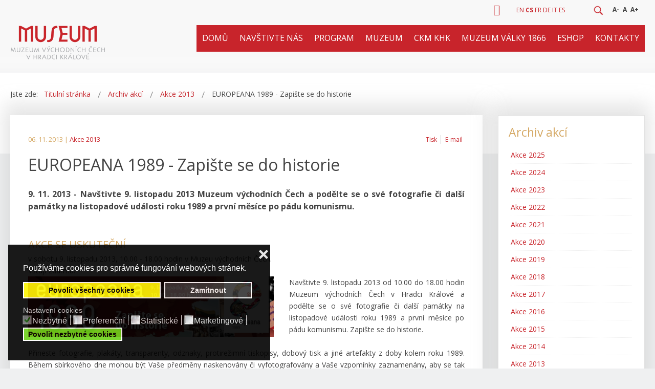

--- FILE ---
content_type: text/html; charset=utf-8
request_url: https://muzeumhk.cz/archiv-akci/414-europeana-1989-zapiste-se-do-historie.html
body_size: 23658
content:
<!DOCTYPE html>
<html xmlns="http://www.w3.org/1999/xhtml" xml:lang="cs" lang="cs" dir="ltr">
<head>
<meta http-equiv="X-UA-Compatible" content="IE=edge">
<meta name="viewport" content="width=device-width, initial-scale=1.0" />
<meta charset="utf-8" />
<base href="https://muzeumhk.cz/archiv-akci/414-europeana-1989-zapiste-se-do-historie.html" />
<meta name="keywords" content="muzeum, východní Čechy, hradec králové, archeologie, sbírky " />
<meta name="rights" content="Muzeum východních Čech v Hradci Králové" />
<meta name="title" content="EUROPEANA 1989 - Zapište se do historie" />
<meta name="author" content="Muzeum východních Čech" />
<meta name="description" content="9. 11. 2013 - Navštivte 9. listopadu 2013 Muzeum východních Čech a podělte se o své fotografie či další památky na listopadové události roku 1989..." />
<title>EUROPEANA 1989 - Zapište se do historie - Muzeum východních Čech v Hradci Králové</title>
<link href="https://muzeumhk.cz/vyhledavani.opensearch?id=414:europeana-1989-zapiste-se-do-historie" rel="search" title="Hledat Muzeum východních Čech v Hradci Králové" type="application/opensearchdescription+xml" />
<link href="/templates/jm-commune-offices/css/bootstrap.9.css" rel="stylesheet" />
<link href="/templates/jm-commune-offices/css/bootstrap_responsive.9.css" rel="stylesheet" />
<!--[if lt IE 9]><script src="/media/system/js/html5fallback.js?1b5c3a93d3c6b203af672c8113556484"></script><![endif]-->
<link href="https://muzeumhk.cz/images/favicon-muzeum.jpg" rel="Shortcut Icon" />
<!-- Global site tag (gtag.js) - Google Analytics -->
<meta name="robots" content="index, follow">
<!-- Meta Pixel Code -->
<noscript><img height="1" width="1" style="display:none"
src="https://www.facebook.com/tr?id=1587738298426681&ev=PageView&noscript=1"
/></noscript>
<!-- End Meta Pixel Code --><link rel="preload" as="style" href="/media/com_jchoptimize/cache/css/79cd0eb89776737cd3f215088c7ce8ec.css" onload="this.rel='stylesheet'" />
<style id="jch-optimize-critical-css">@-ms-viewport{width:device-width}@supports (not (scale:-1)) and (-webkit-hyphens:none){}#jm-allpage{position:relative;background:#eff0f1}.sticky-bar #jm-allpage{padding-top:121px}.sticky-bar #jm-bar{position:fixed;top:0;right:0;left:0;width:100%;-webkit-box-sizing:border-box;-moz-box-sizing:border-box;box-sizing:border-box;z-index:9999;border-bottom:1px solid #e2e2e2}#jm-top-bar{background:#f9f9f9;color:#444;font-size:12px;line-height:39px;border-bottom:1px solid #e2e2e2;-webkit-box-sizing:border-box;-moz-box-sizing:border-box;box-sizing:border-box}#jm-top-bar1,#jm-top-bar2{width:100%}.topbar2 #jm-top-bar2{width:70%}#jm-logo-nav{padding-top:25px;padding-bottom:25px;background:#f9f9f9;color:#fff}#jm-logo-sitedesc #jm-logo{font-size:24px;font-family:'Open Sans',sans-serif;line-height:30px;margin:0}#jm-logo-sitedesc #jm-logo a{color:#fff;text-decoration:none}#jm-logo-sitedesc #jm-logo a:hover{color:#c8242b}#jm-logo-sitedesc #jm-logo img{border:none}#jm-top-menu{padding-left:30px;background:#f9f9f9;color:#fff;text-align:center}#jm-top1{padding-top:60px;padding-bottom:30px;background:#eff0f1;color:#444}#jm-main{padding-top:60px;padding-bottom:30px;background:#eff0f1;outline:0}#jm-maincontent{margin-bottom:30px}#jm-bottom2{padding-top:60px;padding-bottom:30px;background:#eff0f1;color:#444}#jm-bottom3{padding-top:60px;padding-bottom:30px;background:#eff0f1;color:#444}#jm-footer-mod{padding-top:60px;padding-bottom:30px;background:#383939;color:#fff}#jm-footer{padding:40px 0;line-height:20px;font-size:14px;background:#2d2e2e}#jm-copyrights,#jm-poweredby{color:#fff}#jm-poweredby{margin:0 10px}#jm-back-top a{text-decoration:none;display:block;padding-right:7px}#jm-back-top a:hover{text-decoration:underline}#jm-bottom2+#jm-bottom3{border-top:1px solid #e2e2e2}#jm-bar+#jm-top1,#jm-bar+#jm-system-message,#jm-bar+#jm-main,#jm-bar+#jm-bottom2{padding-top:30px}#jm-top1+#jm-system-message,#jm-top1+#jm-main,#jm-top1+#jm-bottom2{padding-top:0}#jm-main+#jm-bottom2{padding-top:0}.jm-module{margin-bottom:30px}.jm-module .jm-title{font-weight:700;font-family:'Open Sans',sans-serif;font-size:23px;line-height:1.1;margin:0 0 26px;color:#444;text-transform:uppercase}.moduletable{margin:0 0 20px}#jm-bottom2 .jm-module .jm-title,#jm-bottom2 .moduletable>h3{color:#444}#jm-bottom3 .jm-module .jm-title,#jm-bottom3 .moduletable>h3{color:#444}#jm-footer-mod .jm-module .jm-title,#jm-footer-mod .moduletable>h3{color:#fff}#jm-allpage .jm-module.white-ms{padding:30px;background:#eff0f1;color:#444;border:1px solid #e2e2e2}#jm-allpage .jm-module.white-ms .jm-title{color:#444}#jm-top-bar form{margin:0}.jm-module-raw{float:left;margin-right:20px}#jm-top-menu .jm-module-raw{float:right;margin-left:20px;margin-right:0}#jm-top-menu .jm-module-raw:first-child{margin-left:0}#jm-top-bar2 .jm-module-raw{float:right;margin-left:20px;margin-right:0}.jm-module.nav.menu{margin-bottom:30px}.nav.menu{margin:0}.nav.menu li{display:block;background-image:none;position:relative;padding:0}.nav.menu li a,.nav.menu li span.separator{display:block;color:inherit;line-height:20px;font-weight:400;padding-top:6px;padding-bottom:6px;padding-left:15px;padding-right:0;text-decoration:none;background-color:transparent;background-image:url('/templates/jm-commune-offices/images/li.png');background-repeat:no-repeat;background-position:left center}.nav.menu li a:hover,.nav.menu li span.separator:hover{color:#c8242b}.nav.menu>li>a,.nav.menu>li>span.separator{background:none;padding-top:14px;padding-bottom:14px;padding-left:0;padding-right:0;border-top:1px solid #e2e2e2}.nav.menu>li:first-child>a,.nav.menu>li:first-child>span.separator{border-top:none;padding-top:0}.nav.menu>li:last-child>a,.nav.menu>li:last-child>span.separator{padding-bottom:0}#jm-top-bar .nav.menu{*zoom:1;margin-top:-1px;margin-left:1px}#jm-top-bar .nav.menu:before,#jm-top-bar .nav.menu:after{display:table;content:"";line-height:0}#jm-top-bar .nav.menu:after{clear:both}#jm-top-bar .nav.menu>li{float:left;background:none;vertical-align:top;margin:0 0 -1px -1px;padding:0 10px;border:1px solid #e2e2e2}#jm-top-bar .nav.menu li a,#jm-top-bar .nav.menu li span.separator{line-height:39px}#jm-top-bar .nav.menu>li>a,#jm-top-bar .nav.menu>li>span.separator{padding:0;margin:0;border:none}#jm-allpage #jm-page-settings .nav.menu .resizer{line-height:39px}#jm-allpage #jm-page-settings .nav.menu .resizer a{display:inline-block;line-height:1;padding:5px 2px;font-weight:700}.element-invisible{display:none !important}@media (max-width:979px){.jm-module-in{height:auto !important}img{-webkit-box-sizing:border-box;-moz-box-sizing:border-box;box-sizing:border-box}.btn{-webkit-appearance:none}.jm-module-in{height:auto !important}}@media (max-width:767px){body{font-size:16px;line-height:1.6}ul.dj-mobile-light li.dj-mobileitem>a,#jm-top1 .jmm-item .jmm-text{font-size:16px !important}h1.itemTitle{text-align:left !important}#jm-bottom2 .acym_form,#jm-bottom2 .acysubbuttons{position:relative;float:none !important;width:99% !important;margin-bottom:3px}#jm-page-settings+.jm-module-raw{clear:none !important}input,select,textarea{max-width:100%}.topbar2 #jm-top-bar1,.topbar2 #jm-top-bar2{width:100%}#jm-page-settings+.jm-module-raw{clear:both}#jm-copy-power,#jm-back-sitemap{float:none;width:100%}#jm-copyrights,#jm-poweredby{float:none;width:100%;text-align:center;margin:0 0 10px}}@media (max-width:480px){#jm-page-settings,#jm-header .djslider-override .slide-desc{display:none !important}input,select,textarea{width:100%}#jm-allpage{padding:0 !important}.sticky-bar #jm-bar{position:static}#jm-top-bar1{width:100%}#jm-top-bar2{width:100%;text-align:center}#jm-top-bar2 #jm-page-settings{float:none}#jm-top-bar2 #jm-page-settings .nav.menu{margin:0}#jm-top-bar2 #jm-page-settings .nav.menu>li{float:none;display:inline-block;margin:0;border:none;padding:0 5px}#jm-logo-sitedesc #jm-logo{max-width:180px}}.acym_module_form .onefield{margin:10px 0}.acym_module_form input{cursor:pointer;max-width:90%}.jmm-social.default{text-align:center}.jmm-social.default .jmm-list{margin:-5px -5px 0}.jmm-social.default .jmm-list li{display:inline-block;vertical-align:top;margin:5px 5px 0}.jmm-social.default .jmm-link{display:block;text-decoration:none}.jmm-social.default .jmm-link .jmm-ico{font-size:22px;line-height:50px;width:50px;height:50px;-webkit-transition:0.3s;transition:0.3s;color:#fff;background:#444;text-align:center}.jmm-social.default .jmm-link:hover .jmm-ico{background:#2b2b2b}.dj-megamenu .dj-subwrap{-webkit-animation-duration:400ms;animation-duration:400ms;-webkit-animation-delay:50ms;animation-delay:50ms;-webkit-animation-fill-mode:both;animation-fill-mode:both}.dj-megamenu li div.dj-subwrap,.dj-megamenu li:hover div.dj-subwrap li div.dj-subwrap,.dj-megamenu li.hover div.dj-subwrap li div.dj-subwrap{display:none}.dj-megamenu li.hover div.dj-subwrap,.dj-megamenu li.hover div.dj-subwrap li.hover>div.dj-subwrap,.dj-megamenu li.hover div.dj-subwrap li:hover>div.dj-subwrap{display:block}body{margin:0 !important;padding:0 !important}html,body,.dj-offcanvas-wrapper,.dj-offcanvas-pusher{height:100%}.dj-offcanvas-wrapper{position:relative;background:inherit}.dj-offcanvas-pusher{position:relative;left:0;height:100%;background:inherit;-webkit-transition:-webkit-transform 0.3s;transition:transform 0.3s}.dj-offcanvas-pusher::after{position:absolute;top:0;right:0;width:0;height:0;background:rgba(0,0,0,0.5);content:'';opacity:0;-webkit-transition:opacity 0.3s;transition:opacity 0.3s}.dj-offcanvas{position:fixed;top:0;left:0;z-index:100;visibility:hidden;width:300px;max-width:100%;height:100%;overflow:hidden;-webkit-transition:all 0.3s;transition:all 0.3s}.dj-megamenu-select-light .dj-mobile-open-btn,.dj-megamenu-offcanvas-light .dj-mobile-open-btn,.dj-megamenu-accordion-light .dj-mobile-open-btn{display:block;cursor:pointer;margin:0 auto;width:42px;height:42px;font-size:42px;line-height:1;padding:3px 5px;background:#e4e4e4;color:#434343;text-align:center;-webkit-border-radius:3px;border-radius:3px;-webkit-transition:background-color 0.2s ease-out,color 0.2s ease-out;transition:background-color 0.2s ease-out,color 0.2s ease-out}.dj-megamenu-select-light .dj-mobile-open-btn:focus,.dj-megamenu-select-light:hover .dj-mobile-open-btn,.dj-megamenu-offcanvas-light .dj-mobile-open-btn:hover,.dj-megamenu-offcanvas-light .dj-mobile-open-btn:focus,.dj-megamenu-accordion-light .dj-mobile-open-btn:hover,.dj-megamenu-accordion-light .dj-mobile-open-btn:focus{background:#434343;color:#e4e4e4}.dj-offcanvas-light{background:#f2f2f2;color:#444}.dj-offcanvas-light .dj-offcanvas-top{background:#ebebeb;text-align:right}.dj-offcanvas-light .dj-offcanvas-close-btn{display:inline-block;font-size:20px;line-height:1;color:#b8b8b8;cursor:pointer;padding:10px 12px}.dj-offcanvas-light .dj-offcanvas-content{padding:0 15px 15px}.dj-megamenu-accordion-light{position:relative}ul.dj-mobile-light{margin:0 -15px;padding:0;text-align:left}ul.dj-mobile-light li.dj-mobileitem{list-style:none outside;position:relative;margin:0;padding:0;background:none}ul.dj-mobile-light li.dj-mobileitem>a{display:block;font-size:14px;line-height:1;background:#f2f2f2;color:#444;text-decoration:none;padding:20px 15px;cursor:pointer;border-top:1px solid #e4e4e4;-webkit-transition:background-color 0.2s ease-out;transition:background-color 0.2s ease-out}ul.dj-mobile-light li.dj-mobileitem:hover>a,ul.dj-mobile-light li.dj-mobileitem.active>a{background:#ebebeb}ul.dj-mobile-light li.dj-mobileitem.parent>a{padding-right:35px}ul.dj-mobile-light li.dj-mobileitem>ul{display:block;max-height:0px;overflow:hidden;margin:0;padding:0}ul.dj-mobile-light ul li.dj-mobileitem>a{color:#898989;background:#ebebeb;border-top:1px solid #f2f2f2;padding-left:30px}ul.dj-mobile-light ul li.dj-mobileitem:hover>a,ul.dj-mobile-light ul li.dj-mobileitem.active>a{color:#444;background:#e6e6e6}.btl-content-block{background:none repeat scroll 0 0 #FFF;border-radius:4px;border:1px solid #dadada;box-shadow:8px 8px 8px rgba(0,0,0,0.4);display:none;height:auto;overflow:hidden;text-align:left;font-size:12px;position:relative}.btl-content-block form{margin:0;padding:0}.btl-content-block h3{background:url("/modules/mod_bt_login/tmpl/images/header_bglogin.jpg") repeat-x scroll left top transparent;font-weight:normal;line-height:35px;margin:0px;padding:3px 0px 0px 19px!important;text-transform:uppercase;font-size:18px}.btl-input>input[type=text],.btl-input>input[type=password],#recaptcha>input{border:1px solid #dadada;border-radius:4px;margin:5px 0;text-indent:5px;width:189px;height:26px;padding:0;box-shadow:0 1px 1px rgba(0,0,0,0.075) inset;transition:border 0.2s linear 0s,box-shadow 0.2s linear 0s}#recaptcha>input{width:100px}.btl-input>input:focus,#recaptcha>input:focus{border-color:#E9322D;box-shadow:0 0 6px #F8B9B7}#btl{position:relative}#btl .btl-panel{overflow:hidden}button::-moz-focus-inner{padding:0;border:none}#btl .btl-panel>span{display:inline-block;height:26px;line-height:28px;padding:0 18px;cursor:pointer;text-indent:0!important;width:auto}#btl .btl-panel>span{margin:2px 0px;box-shadow:1px 1px 1px rgba(0,0,0,0.5)}#btl .btl-panel>span,button.btl-buttonsubmit,input.btl-buttonsubmit{border-radius:3px}#btl .btl-panel>span.active,button.btl-buttonsubmit:focus,input.btl-buttonsubmit:focus{opacity:0.8}.btl-error{display:none}.btl-field,#register-link,.btl-error-detail,.btl-error,.btl-note{margin-left:20px;margin-right:25px!important;overflow:hidden}.btl-label{float:left!important}.btl-input{float:right!important}.btl-label,.btl-input{line-height:38px;height:38px}#recaptcha{height:auto!important;float:right}#btl-content-login .btl-input input{width:190px}#btl-input-remember{}#btl-checkbox-remember{width:15px!important;vertical-align:middle;padding:0;margin:0}.clear{clear:both}.btl-error{color:#F00}input.btl-buttonsubmit,button.btl-buttonsubmit{border:none!important;box-shadow:1px 1px 3px rgba(9,4,3,0.86);cursor:pointer;text-align:center!important;text-shadow:0 1px 1px #4A4A4A;width:auto!important;padding:0 12px;height:29px!important;;line-height:29px!important;;display:inline-block}div.btl-buttonsubmit{text-align:center!important;padding:5px 0 0 0!important;border-top:1px solid #ddd;margin:10px 25px 30px 20px}#btl-content ul li a:hover{color:#7BA428 !important;text-decoration:underline!important;background-color:transparent!important}#btl-content>.btl-content-block{position:absolute!important;z-index:9999}#btl-content #btl-content-login{width:350px}.btl-note,#register-link{padding:18px 0px}#btl-content-login .btl-input{float:right}#btl-content-login .spacer{height:14px}#btl-content div.btl-buttonsubmit{border-top:1px dotted #c4c4c4}#btl-content #btl-content-login .btl-label{line-height:38px;min-width:0px!important}#btl-register-in-process,#btl-login-in-process{display:none;background:url("/modules/mod_bt_login/tmpl/images/loading.gif") no-repeat #000 50%;opacity:0.4;width:100%;height:100%;position:absolute;z-index:9999;top:-1px;left:-1px;padding-top:1px;padding-left:1px}#bt_ul{margin-top:-10px!important;margin-bottom:20px!important;margin-right:25px!important;float:right}#btl-content-login ul{position:static!important;text-align:left;list-style-type:disc !important}#btl-content-login ul li{margin-top:3px}#bt_ul li a{padding:0!important;text-decoration:none!important;color:#545454!important}.dj-megamenu-override{position:relative;z-index:500;text-align:left;*zoom:1}.dj-megamenu-override:before,.dj-megamenu-override:after{display:table;content:"";line-height:0}.dj-megamenu-override:after{clear:both}.dj-megamenu-override li.dj-up{background-image:none;position:relative;display:block;float:left;padding:0;margin:0 0 0 54px;z-index:1}.dj-megamenu-override li.dj-up a.dj-up_a{font-size:16px;font-family:'Open Sans',sans-serif;font-weight:400;display:block;text-decoration:none;padding:5px 0;line-height:20px;cursor:pointer;color:#fff}.dj-megamenu-override li.dj-up.active a.dj-up_a,.dj-megamenu-override li.dj-up:hover a.dj-up_a,.dj-megamenu-override li.dj-up.hover a.dj-up_a{color:#c8242b}.dj-megamenu-override li.dj-up:first-child{margin-left:0;margin-right:0}.dj-megamenu-override li.separator>a{cursor:default}#jm-allpage .dj-megamenu-offcanvas .dj-mobile-open-btn,#jm-allpage .dj-megamenu-accordion .dj-mobile-open-btn,#jm-allpage .dj-megamenu-select .dj-mobile-open-btn{background:none !important;-webkit-border-radius:0;-moz-border-radius:0;border-radius:0;color:#fff;padding:0}#jm-allpage .dj-megamenu-offcanvas .dj-mobile-open-btn:hover,#jm-allpage .dj-megamenu-accordion .dj-mobile-open-btn:hover,#jm-allpage .dj-megamenu-select .dj-mobile-open-btn:hover{color:#c8242b}.dj-megamenu-override li.dj-up:hover,.dj-megamenu-override li.dj-up.hover,.dj-megamenu-override .dj-submenu>li:hover,.dj-megamenu-override .dj-subtree>li:hover{position:relative;z-index:200}.dj-megamenu-override li div.dj-subwrap{position:absolute;left:auto;right:auto;top:-9999px;visibility:hidden}.dj-megamenu-override li:hover div.dj-subwrap,.dj-megamenu-override li.hover div.dj-subwrap{left:0;right:auto;top:30px;visibility:visible;z-index:300;-webkit-box-sizing:border-box;-moz-box-sizing:border-box;box-sizing:border-box;border-top:25px solid transparent}.dj-megamenu-override li:hover div.dj-subwrap div.dj-subwrap-in,.dj-megamenu-override li.hover div.dj-subwrap div.dj-subwrap-in{background:#f9f9f9;border:1px solid #e2e2e2}.dj-megamenu-override li:hover div.dj-subwrap div.dj-subwrap,.dj-megamenu-override li.hover div.dj-subwrap div.dj-subwrap{left:100%;right:auto;top:-16px;z-index:400;border-top:none;border-left:5px solid transparent;border-right:5px solid transparent}.dj-megamenu-override .dj-subcol{display:inline-block;vertical-align:top;-webkit-box-sizing:border-box;-moz-box-sizing:border-box;box-sizing:border-box;padding:15px 0}.dj-megamenu-override .dj-submenu>li{display:block;position:relative;padding:0 25px;background:none}.dj-megamenu-override .dj-submenu>li>a{color:#fff;display:block;line-height:20px;text-decoration:none;padding:6px 0}.dj-megamenu-override .dj-submenu>li:hover>a,.dj-megamenu-override .dj-submenu>li.hover>a,.dj-megamenu-override .dj-submenu>li.active>a{color:#c8242b}.dj-megamenu-override li.dj-up a span{display:block}.dj-megamenu-override li.dj-up a i,.dj-megamenu-override li.dj-up a img{vertical-align:middle}.dj-megamenu-override .multiple_cols .dj-subcol+.dj-subcol:after{content:'';position:absolute;height:100%;top:0;border-left:1px solid #e2e2e2}body{background-color:#EFF0F1}.itemToolbar .pull-left{float:left !important}hr{clear:both;width:100%;float:none;color:white;border:0px;margin:10px 0px}a.button,input.button,button.button,.btn,input.addtocart-button,#bypv_cart input#bypv_login,#bypv_cart input.checkout_button,.btl-buttonsubmit{display:inline-block;margin-bottom:0;text-align:center;vertical-align:middle;cursor:pointer;line-height:20px;text-decoration:none;*border:0;border:2px solid #c8242b;background:#C8242B;box-sizing:border-box;border-radius:2px;border-bottom-color:#991116;font-size:14px;font-weight:400;padding:8px 44px;height:auto;color:white !important;text-transform:uppercase;box-shadow:0 0 0 0 !important}a.button:hover,input.button:hover,button.button:hover,.btn:hover,input.addtocart-button:hover,#bypv_cart input#bypv_login,#bypv_cart input.checkout_button:hover{border:2px solid #991116;background:#991116;color:white}.jm-module .jm-title{text-transform:none}h1,h2,h3,h4{font-weight:500}h1,.componentheading,h1.componentheading,.tag-category>h1,.page-header>h1,.content-category>h1,.categories-list>h1,.blog-featured>h1,.contact-category>h1,.contact>h1,.newsfeed-category>h1,h1.page-title,.finder>h1,.weblink-category>h1,.edit>h1{font-size:26px;font-weight:500;text-transform:none}h2,h2.item-title,.page-header>h2,.content-category>h2,.cat-children>h3,.contact-category>h2,.weblink-category>h2,.newsfeed>h2,.newsfeed-category>h2,.weblink-category>h2{font-size:23px;font-weight:500;text-transform:none;color:#C8242B}h3{font-size:20px}h4{font-size:17px}#jm-allpage{margin:0px auto}.jm-module.gray-ms{background-color:#CFD0D2;color:black;padding:30px}#jm-bar{background:#f9f9f9;background:-moz-linear-gradient(top,#f9f9f9 0%,#f8f8f8 78%,#f9f9f9 78%,#f9f9f9 87%,#f9f9f9 87%,#f8f8f8 93%,#f5f5f6 100%,#f4f5f5 100%);background:-webkit-linear-gradient(top,#f9f9f9 0%,#f8f8f8 78%,#f9f9f9 78%,#f9f9f9 87%,#f9f9f9 87%,#f8f8f8 93%,#f5f5f6 100%,#f4f5f5 100%);background:linear-gradient(to bottom,#f9f9f9 0%,#f8f8f8 78%,#f9f9f9 78%,#f9f9f9 87%,#f9f9f9 87%,#f8f8f8 93%,#f5f5f6 100%,#f4f5f5 100%);filter:progid:DXImageTransform.Microsoft.gradient(startColorstr='#f9f9f9',endColorstr='#f4f5f5',GradientType=0)}#jm-top-bar,#jm-logo-nav{border-bottom:0px solid #e2e2e2;background:transparent}#jm-top-bar .nav.menu>li{margin:0;border:0px solid #e2e2e2}#jm-logo-nav{padding:10px 0 25px 0}#jm-top-menu{padding-left:0px;background:#C8242B;color:#fff;text-align:center;padding:0;border-bottom:0px solid #991116}#jm-top-menu .dj-megamenu-override li.dj-up{margin:0 0 0 0px}#jm-top-menu .dj-megamenu-override li.dj-up a.dj-up_a{text-transform:uppercase;padding:12px 20px;line-height:unset}#jm-top-menu .dj-megamenu-override li.dj-up.active a.dj-up_a,#jm-top-menu .dj-megamenu-override li.dj-up:hover a.dj-up_a,#jm-top-menu .dj-megamenu-override li.dj-up.hover a.dj-up_a{color:white;background:#991116}#jm-top-menu .dj-megamenu-override .dj-submenu>li>a{color:black !important}#jm-top-menu .dj-megamenu-override .dj-submenu>li>a:hover{color:#CCAA76 !important}#jm-top-menu .dj-megamenu-override .dj-submenu>li.separator>a,#jm-top-menu .dj-megamenu-override .dj-submenu>li.itemid354>a{font-size:17px;font-weight:500;color:#CCAA76 !important}li.dj-mobileitem.divider a{font-size:17px !important;font-weight:500;color:#CCAA76 !important;border-top:1px solid #808080}.dj-megamenu-override .dj-subcol{padding:10px 0;width:258px !important}#jm-bottom3{background:#434444 url(/templates/jm-commune-offices/images/budova.jpg) no-repeat bottom center}@media (max-width:1280px){#jm-top-menu .dj-megamenu-override li.dj-up a.dj-up_a{text-transform:uppercase;padding:12px 11px;line-height:unset}#jm-bottom3{background:#434444 url(/templates/jm-commune-offices/images/budova-1200.jpg) no-repeat top center}}.sticky-bar #jm-bar{border-bottom:0px solid #e2e2e2}#jm-top1{background:white;padding-bottom:75px;margin-bottom:-75px}#jm-top1 .jmm-item .jmm-text{color:#848589;font-size:15px}#jm-header{background:transparent}#jm-header .djslider-override .slide-desc{background:rgba(255,255,255,0.9);color:black;width:50% !important}#jm-main{background:transparent}#jm-maincontent{margin-bottom:30px;padding:0px 15px 15px 15px;background-color:white;box-shadow:-1px -10px 35px 11px rgba(187,187,187,0.4);-webkit-box-shadow:-1px -10px 35px 11px rgba(187,187,187,0.4);-moz-box-shadow:-1px -10px 35px 11px rgba(187,187,187,0.4)}*{box-sizing:border-box}.searchmodule .search{width:60px;height:38px;margin:0px auto 0;position:relative;overflow:hidden;transition:all .5s ease}.searchmodule .search:before{content:'';display:block;width:3px;height:100%;position:relative;transition:all .5s ease}.searchmodule .search input{height:35px !important}.searchmodule .search .button{height:35px !important;padding:0px 6px !important;border:0px !important}.searchmodule .search .button:hover{background:gray}.search-box{width:180px !important;height:100%;box-shadow:none;border:1px solid #acaeae !important;background:white !important;color:black !important}.search-box:focus{outline:none}.search-button{width:30px;height:30px;display:block;position:absolute;right:0;top:5px;padding:0px;cursor:pointer;background:url(/templates/jm-commune-offices/images/lupa.png) no-repeat center 5px;background-size:20px 20px}.search-icon{width:40px;height:40px;border-radius:0px;border:0px solid #fff;display:block;position:relative;margin-left:5px;transition:all .5s ease}#btl .btl-panel>span{margin:0px;line-height:normal;height:auto;color:black;position:relative;top:3px;font-size:0px;box-shadow:0px 0px 0px rgba(0,0,0,0);padding:0px 5px;border-right:0px solid #ff8d00 !important;border-radius:0px !important;background:transparent !important}#btl-panel-login:before,#btl-panel-registration2:before,#btl-panel-profile:before{font-family:'Font Awesome 5 Free';content:"\f007";display:inline-block;color:#C8242B;font-size:22px;padding-right:7px}#btl-panel-profile:before{content:"\f4ff";font-family:'Font Awesome 5 Free'}#btl-panel-registration2:before{content:"\f234";font-family:'Font Awesome 5 Free'}.btl-content-block{border-radius:2px;font-size:14px}.btl-input>input[type=text],.btl-input>input[type=password],#recaptcha>input{border:1px solid #efefef;border-radius:2px;margin:5px 0;width:170px !important;text-indent:5px;height:36px;line-height:36px;padding:0;box-shadow:0 0px 0px rgba(0,0,0,0.075) inset;transition:border .2s linear 0s,box-shadow .2s linear 0s}#bt_ul li{background:none}#jm-copyrights,#jm-poweredby{color:gray}#jm-footer{background:#282929}#jm-footer-mod{background:#383939}#jm-footer-mod h4{font-size:15px;font-weight:400;min-height:3em;text-transform:none;color:white !important}#jm-bottom3{color:white}#jm-bottom3 h3.jm-title{color:#edc588 !important;font-size:16px;text-transform:uppercase;font-weight:400}#jm-bottom3 .nav.menu>li>a,#jm-bottom3 .nav.menu>li>span.separator{background:none;padding-top:4px;padding-bottom:4px;padding-left:0;padding-right:0;color:white;border-top:0px solid #e2e2e2}#jm-bottom3 .nav.menu>li>a:hover,#jm-bottom3 a{color:#edc588}#jm-bottom3 .k2CategoriesListBlock li{margin:0px;padding:0px}#jm-bottom3 .k2CategoriesListBlock li a{color:white}#jm-bottom3 .k2CategoriesListBlock li a:hover{color:#edc588}#jm-bottom2{padding:0px 0px 20px 0px;background:transparent}#jm-bottom2 .acym_introtext{position:relative;float:left;width:40%;padding-top:7px}#jm-bottom2 .acym_form{position:relative;float:left;width:45%}#jm-bottom2 .acym_form .onefield{margin:0px 0 !important}#jm-bottom2 h3.jm-title{font-size:21px;font-weight:400;color:#AE823F !important;line-height:40px;margin:0px;padding:0px;text-transform:uppercase;padding-left:50px;background:url(/templates/jm-commune-offices/images/news-sipka.png) no-repeat top left}#jm-bottom2 .acysubbuttons{position:relative;float:right;width:15%;margin:0px !important}.acym_module_form input{border:0px}#jm-back-top a{color:white}@media (max-width:978px){#jm-bottom2 .acym_introtext{position:relative;float:none;width:99%;padding-top:0px}#jm-bottom2 .acym_form{position:relative;float:left;width:64%}#jm-bottom2 .acysubbuttons{position:relative;float:right;width:35%;margin:0px !important}#jm-bottom3{background:#434444 url(/templates/jm-commune-offices/images/budova-978.jpg) no-repeat top center}}@media (max-width:768px){#jm-bottom3{background:#434444 url(/templates/jm-commune-offices/images/budova-768.jpg) no-repeat top center}}.jmm-social.default{text-align:left !important}.jmm-social.default .jmm-link .jmm-ico{font-size:20px;line-height:40px;width:40px;height:40px}#jm-right .jm-module.white-ms{padding:20px;background:white;color:#444;border:1px solid #e2e2e2;box-shadow:-1px -10px 35px 11px rgba(187,187,187,0.4);-webkit-box-shadow:-1px -10px 35px 11px rgba(187,187,187,0.4);-moz-box-shadow:-1px -10px 35px 11px rgba(187,187,187,0.4)}.jm-module .jm-title{font-weight:500;font-family:'Open Sans',sans-serif;font-size:23px;line-height:1.1;margin:0 0 20px;color:#D5A965 !important;text-transform:none}.itemView{text-align:justify}.itemView h3{color:#D5A965}.itemView ul{margin:0px 0 20px 28px}input.addtocart-button,#bypv_cart input#bypv_login,#bypv_cart input.checkout_button,.btl-buttonsubmit,input.text_button.checkout_button{background:#C8242B !important}a:active,a:focus{outline:0}img{border:none}#k2Container{padding:0 0 24px 0}.clr{clear:both;height:0;line-height:0;display:block;float:none;padding:0;margin:0;border:none}div.k2LatestCommentsBlock ul,div.k2TopCommentersBlock ul,div.k2ItemsBlock ul,div.k2LoginBlock ul,div.k2UserBlock ul.k2UserBlockActions,div.k2UserBlock ul.k2UserBlockRenderedMenu,div.k2ArchivesBlock ul,div.k2AuthorsListBlock ul,div.k2CategoriesListBlock ul,div.k2UsersBlock ul{margin:0;padding:0 4px;list-style:none}div.k2LatestCommentsBlock ul li,div.k2TopCommentersBlock ul li,div.k2ItemsBlock ul li,div.k2LoginBlock ul li,div.k2ArchivesBlock ul li,div.k2AuthorsListBlock ul li,div.k2CategoriesListBlock ul li,div.k2UsersBlock ul li{display:block;padding:0;margin:0 0 24px 0}div.itemView{padding:8px 0 24px 0;margin:0 0 24px 0}div.itemHeader{padding:20px 20px 10px 20px;position:relative}div.itemHeader span.itemDateCreated{color:#D5A965;font-size:13px}div.itemHeader h1.itemTitle,.jev_evdt_title,.igallery_title,.itemListCategory h1{padding:10px 0 4px 0;margin:0;font-size:32px !important;font-weight:500}.itemListCategory h1{padding:28px 0px}div.itemToolbar{padding:0px;margin:15px 0 10px 0;border-radius:0px}div.itemToolbar ul{text-align:right;list-style:none;padding:0;margin:0;float:right;max-width:300px}div.itemToolbar ul li{display:inline;list-style:none;padding:0 4px 0 8px;margin:0;border-left:1px solid #ccc;text-align:center;background:none;font-size:12px}div.itemToolbar ul>li:first-child{border:none}div.itemToolbar ul li a{font-size:12px;font-weight:normal}div.itemBody{padding:8px 20px;margin:0}div.itemIntroText{font-size:16px;font-weight:700;line-height:24px;padding:4px 0 12px 0}div.itemFullText{font-weight:400;font-size:inherit}div.itemFullText h3{margin:0;padding:16px 0 4px 0}div.itemSocialSharing{padding:8px 0}.jevk2{width:100%;clear:both;float:none;font-size:21px;font-weight:500;color:#D5A965;display:none}.jevk2 .mod_events_latest_callink,.jevk2 .mod_events_latest_table{font-size:14px;font-weight:400;color:black}div.itemLinks{margin:20px 0;padding:0}div.itemBackToTop{margin:0px 20px;text-align:right}div.itemBackToTop a{text-decoration:underline}div.itemBackToTop a:hover{text-decoration:underline}.itemListView,.tagView,#jm-maincontent .contact,#jevents,.contact-category,.categories-list,.blog-featured,#jm-content .search,.contentpane{padding-top:24px !important}@media (max-width:524px){#jm-bottom3{background:#434444 url(/templates/jm-commune-offices/images/budova-524.jpg) no-repeat top center}}div.k2CategoriesListBlock ul li a span.catTitle{padding-right:4px}#bypv_cart input:not([type=checkbox]):not([type=radio]):not([type=button]):not([type=submit]):not([type=reset]),#bypv_cart textarea,#bypv_cart select,#bypv_cart div.chzn-container-single .chzn-single,#bypv_cart div.chzn-container-multi .chzn-choices{border-radius:0px !important}#bypv_cart input:not([type=checkbox]):not([type=radio]):not([type=button]):not([type=submit]):not([type=reset]),#bypv_cart textarea{box-shadow:inset 0px 0px 0px #e1e0e0}#jm-right div.k2LatestCommentsBlock ul li,#jm-right div.k2TopCommentersBlock ul li,#jm-right div.k2ItemsBlock ul li,#jm-right div.k2LoginBlock ul li,#jm-right div.k2ArchivesBlock ul li,#jm-right div.k2AuthorsListBlock ul li,#jm-right div.k2CategoriesListBlock ul li,#jm-right div.k2UsersBlock ul li{padding:0px 0 5px 0;border-bottom:1px dotted #efefef;margin:0 0 5px 0}.multithumb{margin:0px 30px 15px 0;float:left}#jmm-social-111.default .jmm-list li.item-1 a .jmm-ico{background:#d5a965}#jmm-social-111.default .jmm-list li.item-1 a:hover .jmm-ico{background:#aba9a9}#jmm-social-111.default .jmm-list li.item-2 a .jmm-ico{background:#d5a965}#jmm-social-111.default .jmm-list li.item-2 a:hover .jmm-ico{background:#aba9a9}#jmm-social-111.default .jmm-list li.item-3 a .jmm-ico{background:#d5a965}#jmm-social-111.default .jmm-list li.item-3 a:hover .jmm-ico{background:#aba9a9}#dj-megamenu113mobile{display:none}@media (max-width:1110px){#dj-megamenu113,#dj-megamenu113sticky,#dj-megamenu113placeholder{display:none}#dj-megamenu113mobile{display:block}}div.mod_search160 input[type="search"]{width:auto}.clear,br.clear,#product-tabs-content{clear:both}.clr{clear:both;overflow:hidden}#product-tabs{margin:20px 0 -1px;overflow:hidden}#product-tabs-content{border:1px solid #eee;padding:20px}#bypv_cart,.category-view{padding:40px 20px}.vendor-store-desc,.category-view,.featured-view,.latest-view,.topten-view,.related-products-view,.browse-view,.order-view{margin-bottom:52px}#product-tabs-content:after{clear:both;content:"";display:table}#btl{z-index:200}b,strong{font-weight:600}select{width:auto!important}select{margin:0px 5px}dd{margin-left:10px;text-align:left!important;display:inline-block}.fa{font-family:var(--fa-style-family,"Font Awesome 6 Free");font-weight:var(--fa-style,900)}.fa-solid,.fa-regular,.fa-brands,.fas,.far,.fab,.fa-sharp-solid,.fa-classic,.fa{-moz-osx-font-smoothing:grayscale;-webkit-font-smoothing:antialiased;display:var(--fa-display,inline-block);font-style:normal;font-variant:normal;line-height:1;text-rendering:auto}.fas,.fa-classic,.fa-solid,.far,.fa-regular{font-family:'Font Awesome 6 Free'}.fab,.fa-brands{font-family:'Font Awesome 6 Brands'}.fa-bars::before{content:"\f0c9"}.fa-user::before{content:"\f007"}.fa-c::before{content:"\43"}.fa-r::before{content:"\52"}.fa-u::before{content:"\55"}.fa-s::before{content:"\53"}.fa-b::before{content:"\42"}.fa-close::before{content:"\f00d"}:root,:host{--fa-style-family-brands:'Font Awesome 6 Brands';--fa-font-brands:normal 400 1em/1 'Font Awesome 6 Brands'}.fab,.fa-brands{font-weight:400}.fa-instagram:before{content:"\f16d"}.fa-facebook:before{content:"\f09a"}.fa-youtube:before{content:"\f167"}:root,:host{--fa-style-family-classic:'Font Awesome 6 Free';--fa-font-solid:normal 900 1em/1 'Font Awesome 6 Free'}.fas,.fa-solid{font-weight:900}@font-face{font-family:'Open Sans';font-style:normal;font-weight:300;font-stretch:100%;font-display:swap;src:url(https://fonts.gstatic.com/s/opensans/v44/memvYaGs126MiZpBA-UvWbX2vVnXBbObj2OVTSKmu0SC55K5gw.woff2) format('woff2');unicode-range:U+0460-052F,U+1C80-1C8A,U+20B4,U+2DE0-2DFF,U+A640-A69F,U+FE2E-FE2F}@font-face{font-family:'Open Sans';font-style:normal;font-weight:300;font-stretch:100%;font-display:swap;src:url(https://fonts.gstatic.com/s/opensans/v44/memvYaGs126MiZpBA-UvWbX2vVnXBbObj2OVTSumu0SC55K5gw.woff2) format('woff2');unicode-range:U+0301,U+0400-045F,U+0490-0491,U+04B0-04B1,U+2116}@font-face{font-family:'Open Sans';font-style:normal;font-weight:300;font-stretch:100%;font-display:swap;src:url(https://fonts.gstatic.com/s/opensans/v44/memvYaGs126MiZpBA-UvWbX2vVnXBbObj2OVTSOmu0SC55K5gw.woff2) format('woff2');unicode-range:U+1F00-1FFF}@font-face{font-family:'Open Sans';font-style:normal;font-weight:300;font-stretch:100%;font-display:swap;src:url(https://fonts.gstatic.com/s/opensans/v44/memvYaGs126MiZpBA-UvWbX2vVnXBbObj2OVTSymu0SC55K5gw.woff2) format('woff2');unicode-range:U+0370-0377,U+037A-037F,U+0384-038A,U+038C,U+038E-03A1,U+03A3-03FF}@font-face{font-family:'Open Sans';font-style:normal;font-weight:300;font-stretch:100%;font-display:swap;src:url(https://fonts.gstatic.com/s/opensans/v44/memvYaGs126MiZpBA-UvWbX2vVnXBbObj2OVTS2mu0SC55K5gw.woff2) format('woff2');unicode-range:U+0307-0308,U+0590-05FF,U+200C-2010,U+20AA,U+25CC,U+FB1D-FB4F}@font-face{font-family:'Open Sans';font-style:normal;font-weight:300;font-stretch:100%;font-display:swap;src:url(https://fonts.gstatic.com/s/opensans/v44/memvYaGs126MiZpBA-UvWbX2vVnXBbObj2OVTVOmu0SC55K5gw.woff2) format('woff2');unicode-range:U+0302-0303,U+0305,U+0307-0308,U+0310,U+0312,U+0315,U+031A,U+0326-0327,U+032C,U+032F-0330,U+0332-0333,U+0338,U+033A,U+0346,U+034D,U+0391-03A1,U+03A3-03A9,U+03B1-03C9,U+03D1,U+03D5-03D6,U+03F0-03F1,U+03F4-03F5,U+2016-2017,U+2034-2038,U+203C,U+2040,U+2043,U+2047,U+2050,U+2057,U+205F,U+2070-2071,U+2074-208E,U+2090-209C,U+20D0-20DC,U+20E1,U+20E5-20EF,U+2100-2112,U+2114-2115,U+2117-2121,U+2123-214F,U+2190,U+2192,U+2194-21AE,U+21B0-21E5,U+21F1-21F2,U+21F4-2211,U+2213-2214,U+2216-22FF,U+2308-230B,U+2310,U+2319,U+231C-2321,U+2336-237A,U+237C,U+2395,U+239B-23B7,U+23D0,U+23DC-23E1,U+2474-2475,U+25AF,U+25B3,U+25B7,U+25BD,U+25C1,U+25CA,U+25CC,U+25FB,U+266D-266F,U+27C0-27FF,U+2900-2AFF,U+2B0E-2B11,U+2B30-2B4C,U+2BFE,U+3030,U+FF5B,U+FF5D,U+1D400-1D7FF,U+1EE00-1EEFF}@font-face{font-family:'Open Sans';font-style:normal;font-weight:300;font-stretch:100%;font-display:swap;src:url(https://fonts.gstatic.com/s/opensans/v44/memvYaGs126MiZpBA-UvWbX2vVnXBbObj2OVTUGmu0SC55K5gw.woff2) format('woff2');unicode-range:U+0001-000C,U+000E-001F,U+007F-009F,U+20DD-20E0,U+20E2-20E4,U+2150-218F,U+2190,U+2192,U+2194-2199,U+21AF,U+21E6-21F0,U+21F3,U+2218-2219,U+2299,U+22C4-22C6,U+2300-243F,U+2440-244A,U+2460-24FF,U+25A0-27BF,U+2800-28FF,U+2921-2922,U+2981,U+29BF,U+29EB,U+2B00-2BFF,U+4DC0-4DFF,U+FFF9-FFFB,U+10140-1018E,U+10190-1019C,U+101A0,U+101D0-101FD,U+102E0-102FB,U+10E60-10E7E,U+1D2C0-1D2D3,U+1D2E0-1D37F,U+1F000-1F0FF,U+1F100-1F1AD,U+1F1E6-1F1FF,U+1F30D-1F30F,U+1F315,U+1F31C,U+1F31E,U+1F320-1F32C,U+1F336,U+1F378,U+1F37D,U+1F382,U+1F393-1F39F,U+1F3A7-1F3A8,U+1F3AC-1F3AF,U+1F3C2,U+1F3C4-1F3C6,U+1F3CA-1F3CE,U+1F3D4-1F3E0,U+1F3ED,U+1F3F1-1F3F3,U+1F3F5-1F3F7,U+1F408,U+1F415,U+1F41F,U+1F426,U+1F43F,U+1F441-1F442,U+1F444,U+1F446-1F449,U+1F44C-1F44E,U+1F453,U+1F46A,U+1F47D,U+1F4A3,U+1F4B0,U+1F4B3,U+1F4B9,U+1F4BB,U+1F4BF,U+1F4C8-1F4CB,U+1F4D6,U+1F4DA,U+1F4DF,U+1F4E3-1F4E6,U+1F4EA-1F4ED,U+1F4F7,U+1F4F9-1F4FB,U+1F4FD-1F4FE,U+1F503,U+1F507-1F50B,U+1F50D,U+1F512-1F513,U+1F53E-1F54A,U+1F54F-1F5FA,U+1F610,U+1F650-1F67F,U+1F687,U+1F68D,U+1F691,U+1F694,U+1F698,U+1F6AD,U+1F6B2,U+1F6B9-1F6BA,U+1F6BC,U+1F6C6-1F6CF,U+1F6D3-1F6D7,U+1F6E0-1F6EA,U+1F6F0-1F6F3,U+1F6F7-1F6FC,U+1F700-1F7FF,U+1F800-1F80B,U+1F810-1F847,U+1F850-1F859,U+1F860-1F887,U+1F890-1F8AD,U+1F8B0-1F8BB,U+1F8C0-1F8C1,U+1F900-1F90B,U+1F93B,U+1F946,U+1F984,U+1F996,U+1F9E9,U+1FA00-1FA6F,U+1FA70-1FA7C,U+1FA80-1FA89,U+1FA8F-1FAC6,U+1FACE-1FADC,U+1FADF-1FAE9,U+1FAF0-1FAF8,U+1FB00-1FBFF}@font-face{font-family:'Open Sans';font-style:normal;font-weight:300;font-stretch:100%;font-display:swap;src:url(https://fonts.gstatic.com/s/opensans/v44/memvYaGs126MiZpBA-UvWbX2vVnXBbObj2OVTSCmu0SC55K5gw.woff2) format('woff2');unicode-range:U+0102-0103,U+0110-0111,U+0128-0129,U+0168-0169,U+01A0-01A1,U+01AF-01B0,U+0300-0301,U+0303-0304,U+0308-0309,U+0323,U+0329,U+1EA0-1EF9,U+20AB}@font-face{font-family:'Open Sans';font-style:normal;font-weight:300;font-stretch:100%;font-display:swap;src:url(https://fonts.gstatic.com/s/opensans/v44/memvYaGs126MiZpBA-UvWbX2vVnXBbObj2OVTSGmu0SC55K5gw.woff2) format('woff2');unicode-range:U+0100-02BA,U+02BD-02C5,U+02C7-02CC,U+02CE-02D7,U+02DD-02FF,U+0304,U+0308,U+0329,U+1D00-1DBF,U+1E00-1E9F,U+1EF2-1EFF,U+2020,U+20A0-20AB,U+20AD-20C0,U+2113,U+2C60-2C7F,U+A720-A7FF}@font-face{font-family:'Open Sans';font-style:normal;font-weight:300;font-stretch:100%;font-display:swap;src:url(https://fonts.gstatic.com/s/opensans/v44/memvYaGs126MiZpBA-UvWbX2vVnXBbObj2OVTS-mu0SC55I.woff2) format('woff2');unicode-range:U+0000-00FF,U+0131,U+0152-0153,U+02BB-02BC,U+02C6,U+02DA,U+02DC,U+0304,U+0308,U+0329,U+2000-206F,U+20AC,U+2122,U+2191,U+2193,U+2212,U+2215,U+FEFF,U+FFFD}@font-face{font-family:'Open Sans';font-style:normal;font-weight:400;font-stretch:100%;font-display:swap;src:url(https://fonts.gstatic.com/s/opensans/v44/memvYaGs126MiZpBA-UvWbX2vVnXBbObj2OVTSKmu0SC55K5gw.woff2) format('woff2');unicode-range:U+0460-052F,U+1C80-1C8A,U+20B4,U+2DE0-2DFF,U+A640-A69F,U+FE2E-FE2F}@font-face{font-family:'Open Sans';font-style:normal;font-weight:400;font-stretch:100%;font-display:swap;src:url(https://fonts.gstatic.com/s/opensans/v44/memvYaGs126MiZpBA-UvWbX2vVnXBbObj2OVTSumu0SC55K5gw.woff2) format('woff2');unicode-range:U+0301,U+0400-045F,U+0490-0491,U+04B0-04B1,U+2116}@font-face{font-family:'Open Sans';font-style:normal;font-weight:400;font-stretch:100%;font-display:swap;src:url(https://fonts.gstatic.com/s/opensans/v44/memvYaGs126MiZpBA-UvWbX2vVnXBbObj2OVTSOmu0SC55K5gw.woff2) format('woff2');unicode-range:U+1F00-1FFF}@font-face{font-family:'Open Sans';font-style:normal;font-weight:400;font-stretch:100%;font-display:swap;src:url(https://fonts.gstatic.com/s/opensans/v44/memvYaGs126MiZpBA-UvWbX2vVnXBbObj2OVTSymu0SC55K5gw.woff2) format('woff2');unicode-range:U+0370-0377,U+037A-037F,U+0384-038A,U+038C,U+038E-03A1,U+03A3-03FF}@font-face{font-family:'Open Sans';font-style:normal;font-weight:400;font-stretch:100%;font-display:swap;src:url(https://fonts.gstatic.com/s/opensans/v44/memvYaGs126MiZpBA-UvWbX2vVnXBbObj2OVTS2mu0SC55K5gw.woff2) format('woff2');unicode-range:U+0307-0308,U+0590-05FF,U+200C-2010,U+20AA,U+25CC,U+FB1D-FB4F}@font-face{font-family:'Open Sans';font-style:normal;font-weight:400;font-stretch:100%;font-display:swap;src:url(https://fonts.gstatic.com/s/opensans/v44/memvYaGs126MiZpBA-UvWbX2vVnXBbObj2OVTVOmu0SC55K5gw.woff2) format('woff2');unicode-range:U+0302-0303,U+0305,U+0307-0308,U+0310,U+0312,U+0315,U+031A,U+0326-0327,U+032C,U+032F-0330,U+0332-0333,U+0338,U+033A,U+0346,U+034D,U+0391-03A1,U+03A3-03A9,U+03B1-03C9,U+03D1,U+03D5-03D6,U+03F0-03F1,U+03F4-03F5,U+2016-2017,U+2034-2038,U+203C,U+2040,U+2043,U+2047,U+2050,U+2057,U+205F,U+2070-2071,U+2074-208E,U+2090-209C,U+20D0-20DC,U+20E1,U+20E5-20EF,U+2100-2112,U+2114-2115,U+2117-2121,U+2123-214F,U+2190,U+2192,U+2194-21AE,U+21B0-21E5,U+21F1-21F2,U+21F4-2211,U+2213-2214,U+2216-22FF,U+2308-230B,U+2310,U+2319,U+231C-2321,U+2336-237A,U+237C,U+2395,U+239B-23B7,U+23D0,U+23DC-23E1,U+2474-2475,U+25AF,U+25B3,U+25B7,U+25BD,U+25C1,U+25CA,U+25CC,U+25FB,U+266D-266F,U+27C0-27FF,U+2900-2AFF,U+2B0E-2B11,U+2B30-2B4C,U+2BFE,U+3030,U+FF5B,U+FF5D,U+1D400-1D7FF,U+1EE00-1EEFF}@font-face{font-family:'Open Sans';font-style:normal;font-weight:400;font-stretch:100%;font-display:swap;src:url(https://fonts.gstatic.com/s/opensans/v44/memvYaGs126MiZpBA-UvWbX2vVnXBbObj2OVTUGmu0SC55K5gw.woff2) format('woff2');unicode-range:U+0001-000C,U+000E-001F,U+007F-009F,U+20DD-20E0,U+20E2-20E4,U+2150-218F,U+2190,U+2192,U+2194-2199,U+21AF,U+21E6-21F0,U+21F3,U+2218-2219,U+2299,U+22C4-22C6,U+2300-243F,U+2440-244A,U+2460-24FF,U+25A0-27BF,U+2800-28FF,U+2921-2922,U+2981,U+29BF,U+29EB,U+2B00-2BFF,U+4DC0-4DFF,U+FFF9-FFFB,U+10140-1018E,U+10190-1019C,U+101A0,U+101D0-101FD,U+102E0-102FB,U+10E60-10E7E,U+1D2C0-1D2D3,U+1D2E0-1D37F,U+1F000-1F0FF,U+1F100-1F1AD,U+1F1E6-1F1FF,U+1F30D-1F30F,U+1F315,U+1F31C,U+1F31E,U+1F320-1F32C,U+1F336,U+1F378,U+1F37D,U+1F382,U+1F393-1F39F,U+1F3A7-1F3A8,U+1F3AC-1F3AF,U+1F3C2,U+1F3C4-1F3C6,U+1F3CA-1F3CE,U+1F3D4-1F3E0,U+1F3ED,U+1F3F1-1F3F3,U+1F3F5-1F3F7,U+1F408,U+1F415,U+1F41F,U+1F426,U+1F43F,U+1F441-1F442,U+1F444,U+1F446-1F449,U+1F44C-1F44E,U+1F453,U+1F46A,U+1F47D,U+1F4A3,U+1F4B0,U+1F4B3,U+1F4B9,U+1F4BB,U+1F4BF,U+1F4C8-1F4CB,U+1F4D6,U+1F4DA,U+1F4DF,U+1F4E3-1F4E6,U+1F4EA-1F4ED,U+1F4F7,U+1F4F9-1F4FB,U+1F4FD-1F4FE,U+1F503,U+1F507-1F50B,U+1F50D,U+1F512-1F513,U+1F53E-1F54A,U+1F54F-1F5FA,U+1F610,U+1F650-1F67F,U+1F687,U+1F68D,U+1F691,U+1F694,U+1F698,U+1F6AD,U+1F6B2,U+1F6B9-1F6BA,U+1F6BC,U+1F6C6-1F6CF,U+1F6D3-1F6D7,U+1F6E0-1F6EA,U+1F6F0-1F6F3,U+1F6F7-1F6FC,U+1F700-1F7FF,U+1F800-1F80B,U+1F810-1F847,U+1F850-1F859,U+1F860-1F887,U+1F890-1F8AD,U+1F8B0-1F8BB,U+1F8C0-1F8C1,U+1F900-1F90B,U+1F93B,U+1F946,U+1F984,U+1F996,U+1F9E9,U+1FA00-1FA6F,U+1FA70-1FA7C,U+1FA80-1FA89,U+1FA8F-1FAC6,U+1FACE-1FADC,U+1FADF-1FAE9,U+1FAF0-1FAF8,U+1FB00-1FBFF}@font-face{font-family:'Open Sans';font-style:normal;font-weight:400;font-stretch:100%;font-display:swap;src:url(https://fonts.gstatic.com/s/opensans/v44/memvYaGs126MiZpBA-UvWbX2vVnXBbObj2OVTSCmu0SC55K5gw.woff2) format('woff2');unicode-range:U+0102-0103,U+0110-0111,U+0128-0129,U+0168-0169,U+01A0-01A1,U+01AF-01B0,U+0300-0301,U+0303-0304,U+0308-0309,U+0323,U+0329,U+1EA0-1EF9,U+20AB}@font-face{font-family:'Open Sans';font-style:normal;font-weight:400;font-stretch:100%;font-display:swap;src:url(https://fonts.gstatic.com/s/opensans/v44/memvYaGs126MiZpBA-UvWbX2vVnXBbObj2OVTSGmu0SC55K5gw.woff2) format('woff2');unicode-range:U+0100-02BA,U+02BD-02C5,U+02C7-02CC,U+02CE-02D7,U+02DD-02FF,U+0304,U+0308,U+0329,U+1D00-1DBF,U+1E00-1E9F,U+1EF2-1EFF,U+2020,U+20A0-20AB,U+20AD-20C0,U+2113,U+2C60-2C7F,U+A720-A7FF}@font-face{font-family:'Open Sans';font-style:normal;font-weight:400;font-stretch:100%;font-display:swap;src:url(https://fonts.gstatic.com/s/opensans/v44/memvYaGs126MiZpBA-UvWbX2vVnXBbObj2OVTS-mu0SC55I.woff2) format('woff2');unicode-range:U+0000-00FF,U+0131,U+0152-0153,U+02BB-02BC,U+02C6,U+02DA,U+02DC,U+0304,U+0308,U+0329,U+2000-206F,U+20AC,U+2122,U+2191,U+2193,U+2212,U+2215,U+FEFF,U+FFFD}@font-face{font-family:'Open Sans';font-style:normal;font-weight:600;font-stretch:100%;font-display:swap;src:url(https://fonts.gstatic.com/s/opensans/v44/memvYaGs126MiZpBA-UvWbX2vVnXBbObj2OVTSKmu0SC55K5gw.woff2) format('woff2');unicode-range:U+0460-052F,U+1C80-1C8A,U+20B4,U+2DE0-2DFF,U+A640-A69F,U+FE2E-FE2F}@font-face{font-family:'Open Sans';font-style:normal;font-weight:600;font-stretch:100%;font-display:swap;src:url(https://fonts.gstatic.com/s/opensans/v44/memvYaGs126MiZpBA-UvWbX2vVnXBbObj2OVTSumu0SC55K5gw.woff2) format('woff2');unicode-range:U+0301,U+0400-045F,U+0490-0491,U+04B0-04B1,U+2116}@font-face{font-family:'Open Sans';font-style:normal;font-weight:600;font-stretch:100%;font-display:swap;src:url(https://fonts.gstatic.com/s/opensans/v44/memvYaGs126MiZpBA-UvWbX2vVnXBbObj2OVTSOmu0SC55K5gw.woff2) format('woff2');unicode-range:U+1F00-1FFF}@font-face{font-family:'Open Sans';font-style:normal;font-weight:600;font-stretch:100%;font-display:swap;src:url(https://fonts.gstatic.com/s/opensans/v44/memvYaGs126MiZpBA-UvWbX2vVnXBbObj2OVTSymu0SC55K5gw.woff2) format('woff2');unicode-range:U+0370-0377,U+037A-037F,U+0384-038A,U+038C,U+038E-03A1,U+03A3-03FF}@font-face{font-family:'Open Sans';font-style:normal;font-weight:600;font-stretch:100%;font-display:swap;src:url(https://fonts.gstatic.com/s/opensans/v44/memvYaGs126MiZpBA-UvWbX2vVnXBbObj2OVTS2mu0SC55K5gw.woff2) format('woff2');unicode-range:U+0307-0308,U+0590-05FF,U+200C-2010,U+20AA,U+25CC,U+FB1D-FB4F}@font-face{font-family:'Open Sans';font-style:normal;font-weight:600;font-stretch:100%;font-display:swap;src:url(https://fonts.gstatic.com/s/opensans/v44/memvYaGs126MiZpBA-UvWbX2vVnXBbObj2OVTVOmu0SC55K5gw.woff2) format('woff2');unicode-range:U+0302-0303,U+0305,U+0307-0308,U+0310,U+0312,U+0315,U+031A,U+0326-0327,U+032C,U+032F-0330,U+0332-0333,U+0338,U+033A,U+0346,U+034D,U+0391-03A1,U+03A3-03A9,U+03B1-03C9,U+03D1,U+03D5-03D6,U+03F0-03F1,U+03F4-03F5,U+2016-2017,U+2034-2038,U+203C,U+2040,U+2043,U+2047,U+2050,U+2057,U+205F,U+2070-2071,U+2074-208E,U+2090-209C,U+20D0-20DC,U+20E1,U+20E5-20EF,U+2100-2112,U+2114-2115,U+2117-2121,U+2123-214F,U+2190,U+2192,U+2194-21AE,U+21B0-21E5,U+21F1-21F2,U+21F4-2211,U+2213-2214,U+2216-22FF,U+2308-230B,U+2310,U+2319,U+231C-2321,U+2336-237A,U+237C,U+2395,U+239B-23B7,U+23D0,U+23DC-23E1,U+2474-2475,U+25AF,U+25B3,U+25B7,U+25BD,U+25C1,U+25CA,U+25CC,U+25FB,U+266D-266F,U+27C0-27FF,U+2900-2AFF,U+2B0E-2B11,U+2B30-2B4C,U+2BFE,U+3030,U+FF5B,U+FF5D,U+1D400-1D7FF,U+1EE00-1EEFF}@font-face{font-family:'Open Sans';font-style:normal;font-weight:600;font-stretch:100%;font-display:swap;src:url(https://fonts.gstatic.com/s/opensans/v44/memvYaGs126MiZpBA-UvWbX2vVnXBbObj2OVTUGmu0SC55K5gw.woff2) format('woff2');unicode-range:U+0001-000C,U+000E-001F,U+007F-009F,U+20DD-20E0,U+20E2-20E4,U+2150-218F,U+2190,U+2192,U+2194-2199,U+21AF,U+21E6-21F0,U+21F3,U+2218-2219,U+2299,U+22C4-22C6,U+2300-243F,U+2440-244A,U+2460-24FF,U+25A0-27BF,U+2800-28FF,U+2921-2922,U+2981,U+29BF,U+29EB,U+2B00-2BFF,U+4DC0-4DFF,U+FFF9-FFFB,U+10140-1018E,U+10190-1019C,U+101A0,U+101D0-101FD,U+102E0-102FB,U+10E60-10E7E,U+1D2C0-1D2D3,U+1D2E0-1D37F,U+1F000-1F0FF,U+1F100-1F1AD,U+1F1E6-1F1FF,U+1F30D-1F30F,U+1F315,U+1F31C,U+1F31E,U+1F320-1F32C,U+1F336,U+1F378,U+1F37D,U+1F382,U+1F393-1F39F,U+1F3A7-1F3A8,U+1F3AC-1F3AF,U+1F3C2,U+1F3C4-1F3C6,U+1F3CA-1F3CE,U+1F3D4-1F3E0,U+1F3ED,U+1F3F1-1F3F3,U+1F3F5-1F3F7,U+1F408,U+1F415,U+1F41F,U+1F426,U+1F43F,U+1F441-1F442,U+1F444,U+1F446-1F449,U+1F44C-1F44E,U+1F453,U+1F46A,U+1F47D,U+1F4A3,U+1F4B0,U+1F4B3,U+1F4B9,U+1F4BB,U+1F4BF,U+1F4C8-1F4CB,U+1F4D6,U+1F4DA,U+1F4DF,U+1F4E3-1F4E6,U+1F4EA-1F4ED,U+1F4F7,U+1F4F9-1F4FB,U+1F4FD-1F4FE,U+1F503,U+1F507-1F50B,U+1F50D,U+1F512-1F513,U+1F53E-1F54A,U+1F54F-1F5FA,U+1F610,U+1F650-1F67F,U+1F687,U+1F68D,U+1F691,U+1F694,U+1F698,U+1F6AD,U+1F6B2,U+1F6B9-1F6BA,U+1F6BC,U+1F6C6-1F6CF,U+1F6D3-1F6D7,U+1F6E0-1F6EA,U+1F6F0-1F6F3,U+1F6F7-1F6FC,U+1F700-1F7FF,U+1F800-1F80B,U+1F810-1F847,U+1F850-1F859,U+1F860-1F887,U+1F890-1F8AD,U+1F8B0-1F8BB,U+1F8C0-1F8C1,U+1F900-1F90B,U+1F93B,U+1F946,U+1F984,U+1F996,U+1F9E9,U+1FA00-1FA6F,U+1FA70-1FA7C,U+1FA80-1FA89,U+1FA8F-1FAC6,U+1FACE-1FADC,U+1FADF-1FAE9,U+1FAF0-1FAF8,U+1FB00-1FBFF}@font-face{font-family:'Open Sans';font-style:normal;font-weight:600;font-stretch:100%;font-display:swap;src:url(https://fonts.gstatic.com/s/opensans/v44/memvYaGs126MiZpBA-UvWbX2vVnXBbObj2OVTSCmu0SC55K5gw.woff2) format('woff2');unicode-range:U+0102-0103,U+0110-0111,U+0128-0129,U+0168-0169,U+01A0-01A1,U+01AF-01B0,U+0300-0301,U+0303-0304,U+0308-0309,U+0323,U+0329,U+1EA0-1EF9,U+20AB}@font-face{font-family:'Open Sans';font-style:normal;font-weight:600;font-stretch:100%;font-display:swap;src:url(https://fonts.gstatic.com/s/opensans/v44/memvYaGs126MiZpBA-UvWbX2vVnXBbObj2OVTSGmu0SC55K5gw.woff2) format('woff2');unicode-range:U+0100-02BA,U+02BD-02C5,U+02C7-02CC,U+02CE-02D7,U+02DD-02FF,U+0304,U+0308,U+0329,U+1D00-1DBF,U+1E00-1E9F,U+1EF2-1EFF,U+2020,U+20A0-20AB,U+20AD-20C0,U+2113,U+2C60-2C7F,U+A720-A7FF}@font-face{font-family:'Open Sans';font-style:normal;font-weight:600;font-stretch:100%;font-display:swap;src:url(https://fonts.gstatic.com/s/opensans/v44/memvYaGs126MiZpBA-UvWbX2vVnXBbObj2OVTS-mu0SC55I.woff2) format('woff2');unicode-range:U+0000-00FF,U+0131,U+0152-0153,U+02BB-02BC,U+02C6,U+02DA,U+02DC,U+0304,U+0308,U+0329,U+2000-206F,U+20AC,U+2122,U+2191,U+2193,U+2212,U+2215,U+FEFF,U+FFFD}@font-face{font-family:'Open Sans';font-style:normal;font-weight:700;font-stretch:100%;font-display:swap;src:url(https://fonts.gstatic.com/s/opensans/v44/memvYaGs126MiZpBA-UvWbX2vVnXBbObj2OVTSKmu0SC55K5gw.woff2) format('woff2');unicode-range:U+0460-052F,U+1C80-1C8A,U+20B4,U+2DE0-2DFF,U+A640-A69F,U+FE2E-FE2F}@font-face{font-family:'Open Sans';font-style:normal;font-weight:700;font-stretch:100%;font-display:swap;src:url(https://fonts.gstatic.com/s/opensans/v44/memvYaGs126MiZpBA-UvWbX2vVnXBbObj2OVTSumu0SC55K5gw.woff2) format('woff2');unicode-range:U+0301,U+0400-045F,U+0490-0491,U+04B0-04B1,U+2116}@font-face{font-family:'Open Sans';font-style:normal;font-weight:700;font-stretch:100%;font-display:swap;src:url(https://fonts.gstatic.com/s/opensans/v44/memvYaGs126MiZpBA-UvWbX2vVnXBbObj2OVTSOmu0SC55K5gw.woff2) format('woff2');unicode-range:U+1F00-1FFF}@font-face{font-family:'Open Sans';font-style:normal;font-weight:700;font-stretch:100%;font-display:swap;src:url(https://fonts.gstatic.com/s/opensans/v44/memvYaGs126MiZpBA-UvWbX2vVnXBbObj2OVTSymu0SC55K5gw.woff2) format('woff2');unicode-range:U+0370-0377,U+037A-037F,U+0384-038A,U+038C,U+038E-03A1,U+03A3-03FF}@font-face{font-family:'Open Sans';font-style:normal;font-weight:700;font-stretch:100%;font-display:swap;src:url(https://fonts.gstatic.com/s/opensans/v44/memvYaGs126MiZpBA-UvWbX2vVnXBbObj2OVTS2mu0SC55K5gw.woff2) format('woff2');unicode-range:U+0307-0308,U+0590-05FF,U+200C-2010,U+20AA,U+25CC,U+FB1D-FB4F}@font-face{font-family:'Open Sans';font-style:normal;font-weight:700;font-stretch:100%;font-display:swap;src:url(https://fonts.gstatic.com/s/opensans/v44/memvYaGs126MiZpBA-UvWbX2vVnXBbObj2OVTVOmu0SC55K5gw.woff2) format('woff2');unicode-range:U+0302-0303,U+0305,U+0307-0308,U+0310,U+0312,U+0315,U+031A,U+0326-0327,U+032C,U+032F-0330,U+0332-0333,U+0338,U+033A,U+0346,U+034D,U+0391-03A1,U+03A3-03A9,U+03B1-03C9,U+03D1,U+03D5-03D6,U+03F0-03F1,U+03F4-03F5,U+2016-2017,U+2034-2038,U+203C,U+2040,U+2043,U+2047,U+2050,U+2057,U+205F,U+2070-2071,U+2074-208E,U+2090-209C,U+20D0-20DC,U+20E1,U+20E5-20EF,U+2100-2112,U+2114-2115,U+2117-2121,U+2123-214F,U+2190,U+2192,U+2194-21AE,U+21B0-21E5,U+21F1-21F2,U+21F4-2211,U+2213-2214,U+2216-22FF,U+2308-230B,U+2310,U+2319,U+231C-2321,U+2336-237A,U+237C,U+2395,U+239B-23B7,U+23D0,U+23DC-23E1,U+2474-2475,U+25AF,U+25B3,U+25B7,U+25BD,U+25C1,U+25CA,U+25CC,U+25FB,U+266D-266F,U+27C0-27FF,U+2900-2AFF,U+2B0E-2B11,U+2B30-2B4C,U+2BFE,U+3030,U+FF5B,U+FF5D,U+1D400-1D7FF,U+1EE00-1EEFF}@font-face{font-family:'Open Sans';font-style:normal;font-weight:700;font-stretch:100%;font-display:swap;src:url(https://fonts.gstatic.com/s/opensans/v44/memvYaGs126MiZpBA-UvWbX2vVnXBbObj2OVTUGmu0SC55K5gw.woff2) format('woff2');unicode-range:U+0001-000C,U+000E-001F,U+007F-009F,U+20DD-20E0,U+20E2-20E4,U+2150-218F,U+2190,U+2192,U+2194-2199,U+21AF,U+21E6-21F0,U+21F3,U+2218-2219,U+2299,U+22C4-22C6,U+2300-243F,U+2440-244A,U+2460-24FF,U+25A0-27BF,U+2800-28FF,U+2921-2922,U+2981,U+29BF,U+29EB,U+2B00-2BFF,U+4DC0-4DFF,U+FFF9-FFFB,U+10140-1018E,U+10190-1019C,U+101A0,U+101D0-101FD,U+102E0-102FB,U+10E60-10E7E,U+1D2C0-1D2D3,U+1D2E0-1D37F,U+1F000-1F0FF,U+1F100-1F1AD,U+1F1E6-1F1FF,U+1F30D-1F30F,U+1F315,U+1F31C,U+1F31E,U+1F320-1F32C,U+1F336,U+1F378,U+1F37D,U+1F382,U+1F393-1F39F,U+1F3A7-1F3A8,U+1F3AC-1F3AF,U+1F3C2,U+1F3C4-1F3C6,U+1F3CA-1F3CE,U+1F3D4-1F3E0,U+1F3ED,U+1F3F1-1F3F3,U+1F3F5-1F3F7,U+1F408,U+1F415,U+1F41F,U+1F426,U+1F43F,U+1F441-1F442,U+1F444,U+1F446-1F449,U+1F44C-1F44E,U+1F453,U+1F46A,U+1F47D,U+1F4A3,U+1F4B0,U+1F4B3,U+1F4B9,U+1F4BB,U+1F4BF,U+1F4C8-1F4CB,U+1F4D6,U+1F4DA,U+1F4DF,U+1F4E3-1F4E6,U+1F4EA-1F4ED,U+1F4F7,U+1F4F9-1F4FB,U+1F4FD-1F4FE,U+1F503,U+1F507-1F50B,U+1F50D,U+1F512-1F513,U+1F53E-1F54A,U+1F54F-1F5FA,U+1F610,U+1F650-1F67F,U+1F687,U+1F68D,U+1F691,U+1F694,U+1F698,U+1F6AD,U+1F6B2,U+1F6B9-1F6BA,U+1F6BC,U+1F6C6-1F6CF,U+1F6D3-1F6D7,U+1F6E0-1F6EA,U+1F6F0-1F6F3,U+1F6F7-1F6FC,U+1F700-1F7FF,U+1F800-1F80B,U+1F810-1F847,U+1F850-1F859,U+1F860-1F887,U+1F890-1F8AD,U+1F8B0-1F8BB,U+1F8C0-1F8C1,U+1F900-1F90B,U+1F93B,U+1F946,U+1F984,U+1F996,U+1F9E9,U+1FA00-1FA6F,U+1FA70-1FA7C,U+1FA80-1FA89,U+1FA8F-1FAC6,U+1FACE-1FADC,U+1FADF-1FAE9,U+1FAF0-1FAF8,U+1FB00-1FBFF}@font-face{font-family:'Open Sans';font-style:normal;font-weight:700;font-stretch:100%;font-display:swap;src:url(https://fonts.gstatic.com/s/opensans/v44/memvYaGs126MiZpBA-UvWbX2vVnXBbObj2OVTSCmu0SC55K5gw.woff2) format('woff2');unicode-range:U+0102-0103,U+0110-0111,U+0128-0129,U+0168-0169,U+01A0-01A1,U+01AF-01B0,U+0300-0301,U+0303-0304,U+0308-0309,U+0323,U+0329,U+1EA0-1EF9,U+20AB}@font-face{font-family:'Open Sans';font-style:normal;font-weight:700;font-stretch:100%;font-display:swap;src:url(https://fonts.gstatic.com/s/opensans/v44/memvYaGs126MiZpBA-UvWbX2vVnXBbObj2OVTSGmu0SC55K5gw.woff2) format('woff2');unicode-range:U+0100-02BA,U+02BD-02C5,U+02C7-02CC,U+02CE-02D7,U+02DD-02FF,U+0304,U+0308,U+0329,U+1D00-1DBF,U+1E00-1E9F,U+1EF2-1EFF,U+2020,U+20A0-20AB,U+20AD-20C0,U+2113,U+2C60-2C7F,U+A720-A7FF}@font-face{font-family:'Open Sans';font-style:normal;font-weight:700;font-stretch:100%;font-display:swap;src:url(https://fonts.gstatic.com/s/opensans/v44/memvYaGs126MiZpBA-UvWbX2vVnXBbObj2OVTS-mu0SC55I.woff2) format('woff2');unicode-range:U+0000-00FF,U+0131,U+0152-0153,U+02BB-02BC,U+02C6,U+02DA,U+02DC,U+0304,U+0308,U+0329,U+2000-206F,U+20AC,U+2122,U+2191,U+2193,U+2212,U+2215,U+FEFF,U+FFFD}@font-face{font-family:'Font Awesome 6 Brands';font-style:normal;font-weight:400;font-display:block;src:url("/templates/jm-commune-offices/assets/fontawesome-free-6.6.0-web/webfonts/fa-brands-400.woff2") format("woff2"),url("/templates/jm-commune-offices/assets/fontawesome-free-6.6.0-web/webfonts/fa-brands-400.ttf") format("truetype")}@font-face{font-family:'Font Awesome 6 Free';font-style:normal;font-weight:900;font-display:block;src:url("/templates/jm-commune-offices/assets/fontawesome-free-6.6.0-web/webfonts/fa-solid-900.woff2") format("woff2"),url("/templates/jm-commune-offices/assets/fontawesome-free-6.6.0-web/webfonts/fa-solid-900.ttf") format("truetype")}</style>
<script src="/media/com_jchoptimize/cache/js/d377c3114ef87542f5db0da72fe842e5.js"></script>
<script src="/plugins/system/gdpr/assets/js/user.js" defer></script>
<script src="https://muzeumhk.cz/media/com_acym/js/module.min.js?v=774" defer></script>
<script src="/modules/mod_djmegamenu/assets/js/jquery.djmegamenu.js" defer></script>
<script src="/modules/mod_djmegamenu/assets/js/jquery.djmobilemenu.js" defer></script>
<script src="https://cdn.gtranslate.net/widgets/latest/lc.js" data-gt-orig-url="/archiv-akci/414-europeana-1989-zapiste-se-do-historie.html" data-gt-orig-domain="muzeumhk.cz" data-gt-widget-id="168" defer></script>
<script src="/plugins/system/gdpr/assets/js/jquery.fancybox.min.js" defer></script>
<script src="/plugins/system/gdpr/assets/js/cookieconsent.min.js" defer></script>
<script src="/plugins/system/gdpr/assets/js/init.js" defer></script>
<noscript>
<style type="text/css">img.jch-lazyload,iframe.jch-lazyload{display:none}</style>
</noscript>
</head>
<body class="  sticky-bar topbar2  ">
<div id="jm-allpage" class="" >
<header id="jm-bar" class="" role="banner"><div id="jm-top-bar"><div id="jm-top-bar-in" class="container-fluid"><div id="jm-top-bar2" class="pull-right "><div id="jm-page-settings" class="pull-right"><ul class="nav menu"><li class="resizer"><a href="#" class="jm-font-smaller" title="Smaller Font">A-</a><a href="#" class="jm-font-normal" title="Default Font">A</a><a href="#" class="jm-font-larger" title="Larger Font">A+</a></li></ul></div><div class="jm-module-raw  searchmodule"><div class="search-bg searchmodule mod_search160">
<form action="/archiv-akci.html" method="post" class="form-inline" role="search">
<div class="search">
<span class="search-button">
<span class="search-icon"></span>
</span>
<label for="mod-search-searchword160" class="element-invisible">Vyhledávání...</label> <input name="searchword" id="mod-search-searchword160" maxlength="200"  class="inputbox search-box search-query input-medium" type="search" size="25" placeholder="zadajte hledaný text" /> <button class="button btn btn-primary" onclick="this.form.searchword.focus();">ok</button>	<input type="hidden" name="task" value="search" />
<input type="hidden" name="option" value="com_search" />
<input type="hidden" name="Itemid" value="311" />
</div>
</form>
</div>
<script id="rendered-js">jQuery('.search-button').click(function(){jQuery(this).parent().toggleClass('open');});</script>
</div><div class="jm-module-raw "><div class="gtranslate_wrapper" id="gt-wrapper-168"></div>
</div><div class="jm-module-raw  toplogin"><div id="btl">
<!-- Panel top -->
<div class="btl-panel">
<!-- Login button -->
<span id="btl-panel-login" class="fas fa-user btl-modal">Přihlásit se</span>
<!-- Registration button -->
</div>
<!-- content dropdown/modal box -->
<div id="btl-content">
<!-- Form login -->
<div id="btl-content-login" class="btl-content-block">
<!-- if not integrated any component -->
<form name="btl-formlogin" class="btl-formlogin" action="/archiv-akci.html" method="post">
<div id="btl-login-in-process"></div>
<h3>Přihlášení</h3>
<div class="spacer"></div>
<div class="btl-error" id="btl-login-error"></div>
<div class="btl-field">
<div class="btl-label">Uživatelské jméno *</div>
<div class="btl-input">
<input id="btl-input-username" type="text" name="username"	/>
</div>
</div>
<div class="btl-field">
<div class="btl-label">Heslo *</div>
<div class="btl-input">
<input id="btl-input-password" type="password" name="password" alt="password" />
</div>
</div>
<div class="clear"></div>
<div class="btl-field">
<div class="btl-input" id="btl-input-remember">
<input id="btl-checkbox-remember"  type="checkbox" name="remember"
							value="yes" />
							Zapamatovat si mě					</div>
</div>
<div class="clear"></div>
<div class="btl-buttonsubmit">
<input type="submit" name="Submit" class="btl-buttonsubmit" onclick="return loginAjax()" value="Přihlásit se" />
<input type="hidden" name="option" value="com_users" />
<input type="hidden" name="task" value="user.login" />
<input type="hidden" name="return" id="btl-return"	value="aW5kZXgucGhwP2Zvcm1hdD1odG1sJm9wdGlvbj1jb21fazImdmlldz1pdGVtJmlkPTQxNDpldXJvcGVhbmEtMTk4OS16YXBpc3RlLXNlLWRvLWhpc3RvcmllJkl0ZW1pZD0zMjY=" />
<input type="hidden" name="1c65f41d4ffb9f549d89317807e68fd8" value="1" />	</div>
</form>
<ul id ="bt_ul">
<li>
<a href="/prihlaseni.html?view=reset">
					Zapomenuté heslo?</a>
</li>
<li>
<a href="/prihlaseni.html?view=remind">
					Zapomenuté uživ. jméno?</a>
</li>
</ul>
<!-- if integrated with one component -->
</div>
</div>
<div class="clear"></div>
</div>
<script type="text/javascript">var btlOpt={BT_AJAX:'https://muzeumhk.cz/archiv-akci/414-europeana-1989-zapiste-se-do-historie.html',BT_RETURN:'/archiv-akci/414-europeana-1989-zapiste-se-do-historie.html',RECAPTCHA:'none',LOGIN_TAGS:'Přihlášení',REGISTER_TAGS:'Registrace',EFFECT:'btl-modal',ALIGN:'right',BG_COLOR:'transparent',MOUSE_EVENT:'click',TEXT_COLOR:'#C8242B'}
if(btlOpt.ALIGN=="center"){BTLJ(".btl-panel").css('textAlign','center');}else{BTLJ(".btl-panel").css('float',btlOpt.ALIGN);}
BTLJ("input.btl-buttonsubmit,button.btl-buttonsubmit").css({"color":btlOpt.TEXT_COLOR,"background":btlOpt.BG_COLOR});BTLJ("#btl .btl-panel > span").css({"color":btlOpt.TEXT_COLOR,"background-color":btlOpt.BG_COLOR,"border":btlOpt.TEXT_COLOR});</script>
</div></div></div></div><div id="jm-logo-nav"><div id="jm-logo-nav-in" class="container-fluid"><div id="jm-logo-sitedesc" class="pull-left"><div id="jm-logo"><a href="https://muzeumhk.cz/"><img src="https://muzeumhk.cz/images/logo-muzeum-transp.png" alt="Muzeum východních Čech v Hradci Králové" width="187" height="68" /></a></div></div><nav id="jm-top-menu" tabindex="-1" class="pull-right " role="navigation"><div class="jm-module-raw "><ul id="dj-megamenu113" class="dj-megamenu dj-megamenu-override " data-options='{"wrap":null,"animIn":"fadeInUp","animOut":"zoomOut","animSpeed":"normal","openDelay":"250","closeDelay":"500","event":"mouseenter","fixed":"0","offset":"0","theme":"override","direction":"ltr","wcag":"1"}' data-trigger="1110">
<li class="dj-up itemid101 first"><a class="dj-up_a  " href="/" ><span >Domů</span></a></li><li class="dj-up itemid245 parent"><a class="dj-up_a  " href="/navstivte-nas.html" ><span class="dj-drop" >Navštivte nás<i class="arrow"></i></span></a><div class="dj-subwrap  single_column subcols1"><div class="dj-subwrap-in" style="width:260px;"><div class="dj-subcol" style="width:260px"><ul class="dj-submenu"><li class="itemid312 first"><a href="/navstivte-nas/oteviraci-doba-a-vstupne.html" >Otevírací doba a vstupné</a></li><li class="itemid313"><a href="/navstivte-nas/kde-nas-najdete.html" >Kde nás najdete</a></li><li class="itemid314"><a href="/navstivte-nas/klub-pratel-muzea.html" >Klub přátel muzea</a></li><li class="itemid323"><a href="/navstivte-nas/programovy-bulletin-vitrina.html" >Programový bulletin VITRÍNA</a></li><li class="itemid603"><a href="/navstivte-nas/bezpecne-v-muzeu.html" >Bezpečně v muzeu</a></li><li class="itemid686"><a href="/navstivte-nas/navstevni-rad-muzea.html" >Návštěvní řád </a></li></ul></div><div style="clear:both;height:0"></div></div></div></li><li class="dj-up itemid254 parent"><a class="dj-up_a  " href="#" ><span class="dj-drop" >Program<i class="arrow"></i></span></a><div class="dj-subwrap  multiple_cols subcols4"><div class="dj-subwrap-in" style="width:1040px;"><div class="dj-subcol" style="width:260px"><ul class="dj-submenu"><li class="itemid606 first separator"><a   tabindex="0">Muzeum online</a></li><li class="itemid478"><a href="/program/vystavy-online.html" >Programy online</a></li><li class="itemid607"><a href="/remesla.html" >Řemesla</a></li><li class="itemid480"><a href="/program/zajimavosti.html" >Zajímavosti</a></li></ul></div><div class="dj-subcol" style="width:260px"><ul class="dj-submenu"><li class="itemid263 first separator"><a   tabindex="0">Výstavy a expozice</a></li><li class="itemid261"><a href="/program/vystavy.html" >Výstavy</a></li><li class="itemid322"><a href="/program/stale-expozice.html" >Stálé expozice</a></li><li class="itemid240"><a href="/program/pripravujeme-3.html" >Připravujeme</a></li></ul></div><div class="dj-subcol" style="width:260px"><ul class="dj-submenu"><li class="itemid264 first separator"><a   tabindex="0">Akce<i class="arrow"></i></a></li><li class="itemid262"><a href="/program/aktualni-akce.html" >Aktuální akce</a></li><li class="itemid632"><a href="/muzejni-adventni-trh.html" >Muzejní adventní trh</a></li><li class="itemid671"><a href="/virtualni-adventni-trh.html" >Virtuální adventní trh 2021</a></li><li class="itemid518"><a href="/program/muzejninoc.html" >Muzejní noc</a></li><li class="itemid152"><a href="/program/kalendar-akci.html" >Kalendář akcí</a></li><li class="itemid317"><a href="/program/klub-senioru.html" >Klub seniorů</a></li><li class="itemid266"><a href="/program/fotogalerie.html" >Fotogalerie</a></li></ul></div><div class="dj-subcol" style="width:260px"><ul class="dj-submenu"><li class="itemid265 first separator"><a   tabindex="0">Pro děti a školy</a></li><li class="itemid319"><a href="/program/detsky-atelier.html" >Dětský ateliér</a></li><li class="itemid351"><a href="/program/katalogy-programu-pro-skoly.html" >Katalogy programů pro školy</a></li><li class="itemid327"><a href="/program/programy-pro-organizovane-skupiny.html" >Programy pro organizované skupiny</a></li></ul></div><div style="clear:both;height:0"></div></div></div></li><li class="dj-up itemid255 parent"><a class="dj-up_a  " href="#" ><span class="dj-drop" >Muzeum<i class="arrow"></i></span></a><div class="dj-subwrap  multiple_cols subcols5"><div class="dj-subwrap-in" style="width:1300px;"><div class="dj-subcol" style="width:260px"><ul class="dj-submenu"><li class="itemid352 first separator"><a   tabindex="0">Odborná pracoviště</a></li><li class="itemid371"><a href="/muzeum/archeologicke-oddeleni.html" >Archeologické oddělení </a></li><li class="itemid372"><a href="/muzeum/historicke-oddeleni.html" >Historické oddělení </a></li><li class="itemid373"><a href="/muzeum/prirodovedecke-oddeleni.html" >Přírodovědecké oddělení</a></li><li class="itemid408"><a href="/muzeum/oddeleni-ochrany-a-dokumentace-sbirkovych-predmetu.html" >Oddělení ochrany sbírky</a></li><li class="itemid712"><a href="/muzeum/edukacni-oddeleni.html" >Edukační oddělení</a></li><li class="itemid409"><a href="/muzeum/oddeleni-muzeum-valky-1866.html" >Muzeum války 1866</a></li><li class="itemid438"><a href="/muzeum/zive-dedictvi-khk.html" >Živé dědictví KHK</a></li><li class="itemid707 separator"><a   tabindex="0">Rozcestníky</a></li><li class="itemid369"><a href="/muzeum/sbirky.html" >Sbírky</a></li><li class="itemid705"><a href="/muzeum/archeoportal.html" >Archeoportál</a></li><li class="itemid368"><a href="/muzeum/dokumentace-lidoveho-nabytku.html" >Dokumentace lidového nábytku</a></li></ul></div><div class="dj-subcol" style="width:260px"><ul class="dj-submenu"><li class="itemid353 first separator"><a   tabindex="0">Muzeum</a></li><li class="itemid706"><a href="/muzeum/charakteristika-muzea.html" >Charakteristika muzea</a></li><li class="itemid358"><a href="/muzeum/rada-mvc.html" >Rada MVČ</a></li><li class="itemid328"><a href="/muzeum/organizacni-struktura-muzea.html" >Organizační struktura</a></li><li class="itemid359"><a href="/muzeum/projekty.html" >Projekty</a></li><li class="itemid360"><a href="/muzeum/verejne-zakazky.html" >Veřejné zakázky</a></li><li class="itemid361"><a href="/muzeum/dokumenty.html" >Dokumenty</a></li><li class="itemid366"><a href="/muzeum/vyrocni-zpravy.html" >Výroční zprávy</a></li></ul></div><div class="dj-subcol" style="width:260px"><ul class="dj-submenu"><li class="itemid251 first separator"><a   tabindex="0">Knihovna Muzea východních Čech</a></li><li class="itemid342"><a href="/muzeum/zakladni-informace.html" >Základní informace</a></li><li class="itemid345"><a href="/muzeum/historie-spolecenskovedni-knihovny.html" >Historie knihovny</a></li><li class="itemid676"><a href="/muzeum/aktuality-knihovna.html" >Aktuality</a></li><li class="itemid343"><a href="https://muzeumhk.tritius.cz/" target="_blank" >On-line katalog knihovny muzea</a></li><li class="itemid348"><a href="/muzeum/casopisy.html" >Časopisy</a></li><li class="itemid350"><a href="/archeologie-vychodnich-cech.html" >Časopis Archeologie východních Čech</a></li></ul></div><div class="dj-subcol" style="width:260px"><ul class="dj-submenu"><li class="itemid354 first"><a href="/muzeum/sluzby.html" >Služby</a></li><li class="itemid362"><a href="/muzeum/archeologicke-sluzby.html" >Archeologické služby</a></li><li class="itemid363"><a href="/muzeum/mykologicka-poradna.html" >Mykologická poradna</a></li><li class="itemid711"><a href="/muzeum/restauratorska-poradna.html" >Restaurátorská poradna</a></li><li class="itemid364"><a href="/muzeum/pronajem-prostor-muzea.html" >Pronájem prostor muzea</a></li></ul></div><div class="dj-subcol" style="width:260px"><ul class="dj-submenu"><li class="itemid355 first separator"><a   tabindex="0">Historie budovy</a></li><li class="itemid378"><a href="/muzeum/historie-budovy-muza.html" >Historie budovy</a></li><li class="itemid374 separator"><a   tabindex="0">Historie muzea</a></li><li class="itemid375"><a href="/muzeum/historie-muzea-strucne.html" >Historie muzea</a></li></ul></div><div style="clear:both;height:0"></div></div></div></li><li class="dj-up itemid708"><a class="dj-up_a  " href="https://4museum.cz/" target="_blank" ><span >CKM KHK</span></a></li><li class="dj-up itemid246 parent"><a class="dj-up_a  " href="/muzeum-valky-1866/zakladni-info-muzeum-valky-1866.html" ><span class="dj-drop" >Muzeum války 1866<i class="arrow"></i></span></a><div class="dj-subwrap  multiple_cols subcols4"><div class="dj-subwrap-in" style="width:1040px;"><div class="dj-subcol" style="width:260px"><ul class="dj-submenu"><li class="itemid247 first separator"><a   tabindex="0">Navštivte nás</a></li><li class="itemid384"><a href="/muzeum-valky-1866/zakladni-info-muzeum-valky-1866.html" >Muzeum války 1866</a></li><li class="itemid679"><a href="/muzeum-valky-1866/kudy-k-nam.html" >Kudy k nám</a></li><li class="itemid379"><a href="/muzeum-valky-1866/informacni-centrum.html" >Informační centrum</a></li><li class="itemid382"><a href="/muzeum-valky-1866/oteviraci-doba-a-vstupne.html" >Otevírací doba a vstupné </a></li><li class="itemid380"><a href="/muzeum-valky-1866/komentovane-prohlidky.html" >Komentované prohlídky</a></li><li class="itemid383"><a href="/muzeum-valky-1866/rozhledna.html" >Rozhledna</a></li><li class="itemid385"><a href="/muzeum-valky-1866/na-chlum-s-detmi.html" >Na Chlum s dětmi</a></li><li class="itemid381"><a href="/muzeum-valky-1866/navstevni-rad.html" >Návštěvní řád </a></li></ul></div><div class="dj-subcol" style="width:260px"><ul class="dj-submenu"><li class="itemid677 first separator"><a   tabindex="0">Akce</a></li><li class="itemid678"><a href="/muzeum-valky-1866/vyroci-bitvy-u-hradce-kralove-1866.html" >Výročí bitvy u Hradce Králové 1866</a></li></ul></div><div class="dj-subcol" style="width:260px"><ul class="dj-submenu"><li class="itemid248 first separator"><a   tabindex="0">Turistika</a></li><li class="itemid391"><a href="/muzeum-valky-1866/naucne-stezky.html" >Naučné stezky</a></li><li class="itemid392"><a href="/muzeum-valky-1866/cyklotrasy.html" >Cyklotrasy</a></li></ul></div><div class="dj-subcol" style="width:260px"><ul class="dj-submenu"><li class="itemid249 first separator"><a   tabindex="0">Historie 1866</a></li><li class="itemid413"><a href="/muzeum-valky-1866/historie.html" >Historie</a></li><li class="itemid673"><a href="/muzeum-valky-1866/publikace-knihy-1866.html" >Publikace 1866</a></li><li class="itemid674"><a href="/muzeum-valky-1866/odborna-literatura.html" >Odborná literatura</a></li></ul></div><div style="clear:both;height:0"></div></div></div></li><li class="dj-up itemid253"><a class="dj-up_a  " href="https://eshop.muzeumhk.cz" target="_blank" ><span >Eshop</span></a></li><li class="dj-up itemid259 parent"><a class="dj-up_a  " href="#" ><span class="dj-drop" >Kontakty<i class="arrow"></i></span></a><div class="dj-subwrap  single_column subcols1"><div class="dj-subwrap-in" style="width:260px;"><div class="dj-subcol" style="width:260px"><ul class="dj-submenu"><li class="itemid329 first"><a href="/kontakty/kontaktni-adresy.html" >Kontaktní adresy</a></li><li class="itemid324"><a href="/kontakty/pracovnici-muzea.html" >Pracovníci muzea</a></li><li class="itemid341"><a href="/kontakty/nasi-partneri.html" >Naši partneři</a></li><li class="itemid330"><a href="/kontakty/kontaktni-adresy.html" >Napište nám</a></li></ul></div><div style="clear:both;height:0"></div></div></div></li></ul>
<div id="dj-megamenu113mobile" class="dj-megamenu-offcanvas dj-megamenu-offcanvas-light ">
<a href="#" class="dj-mobile-open-btn"><i class="fa fa-bars"></i></a>
<aside class="dj-offcanvas dj-offcanvas-light " data-effect="3">
<div class="dj-offcanvas-top">
<a href="#" class="dj-offcanvas-close-btn"><i class="fa fa-close"></i></a>
</div>
<div class="dj-offcanvas-content">
<ul class="dj-mobile-nav dj-mobile-light ">
<li class="dj-mobileitem itemid-101"><a href="/" >Domů</a></li><li class="dj-mobileitem itemid-245 deeper parent"><a href="/navstivte-nas.html" >Navštivte nás</a><ul class="dj-mobile-nav-child"><li class="dj-mobileitem itemid-312"><a href="/navstivte-nas/oteviraci-doba-a-vstupne.html" >Otevírací doba a vstupné</a></li><li class="dj-mobileitem itemid-313"><a href="/navstivte-nas/kde-nas-najdete.html" >Kde nás najdete</a></li><li class="dj-mobileitem itemid-314"><a href="/navstivte-nas/klub-pratel-muzea.html" >Klub přátel muzea</a></li><li class="dj-mobileitem itemid-323"><a href="/navstivte-nas/programovy-bulletin-vitrina.html" >Programový bulletin VITRÍNA</a></li><li class="dj-mobileitem itemid-603"><a href="/navstivte-nas/bezpecne-v-muzeu.html" >Bezpečně v muzeu</a></li><li class="dj-mobileitem itemid-686"><a href="/navstivte-nas/navstevni-rad-muzea.html" >Návštěvní řád </a></li></ul></li><li class="dj-mobileitem itemid-254 deeper parent"><a href="#" >Program</a><ul class="dj-mobile-nav-child"><li class="dj-mobileitem itemid-606 divider"><a   tabindex="0">Muzeum online</a></li><li class="dj-mobileitem itemid-478"><a href="/program/vystavy-online.html" >Programy online</a></li><li class="dj-mobileitem itemid-607"><a href="/remesla.html" >Řemesla</a></li><li class="dj-mobileitem itemid-480"><a href="/program/zajimavosti.html" >Zajímavosti</a></li><li class="dj-mobileitem itemid-263 divider"><a   tabindex="0">Výstavy a expozice</a></li><li class="dj-mobileitem itemid-261"><a href="/program/vystavy.html" >Výstavy</a></li><li class="dj-mobileitem itemid-322"><a href="/program/stale-expozice.html" >Stálé expozice</a></li><li class="dj-mobileitem itemid-240"><a href="/program/pripravujeme-3.html" >Připravujeme</a></li><li class="dj-mobileitem itemid-264 divider parent"><a   tabindex="0">Akce</a></li><li class="dj-mobileitem itemid-262"><a href="/program/aktualni-akce.html" >Aktuální akce</a></li><li class="dj-mobileitem itemid-632"><a href="/muzejni-adventni-trh.html" >Muzejní adventní trh</a></li><li class="dj-mobileitem itemid-671"><a href="/virtualni-adventni-trh.html" >Virtuální adventní trh 2021</a></li><li class="dj-mobileitem itemid-518"><a href="/program/muzejninoc.html" >Muzejní noc</a></li><li class="dj-mobileitem itemid-152"><a href="/program/kalendar-akci.html" >Kalendář akcí</a></li><li class="dj-mobileitem itemid-317"><a href="/program/klub-senioru.html" >Klub seniorů</a></li><li class="dj-mobileitem itemid-266"><a href="/program/fotogalerie.html" >Fotogalerie</a></li><li class="dj-mobileitem itemid-265 divider"><a   tabindex="0">Pro děti a školy</a></li><li class="dj-mobileitem itemid-319"><a href="/program/detsky-atelier.html" >Dětský ateliér</a></li><li class="dj-mobileitem itemid-351"><a href="/program/katalogy-programu-pro-skoly.html" >Katalogy programů pro školy</a></li><li class="dj-mobileitem itemid-327"><a href="/program/programy-pro-organizovane-skupiny.html" >Programy pro organizované skupiny</a></li></ul></li><li class="dj-mobileitem itemid-255 deeper parent"><a href="#" >Muzeum</a><ul class="dj-mobile-nav-child"><li class="dj-mobileitem itemid-352 divider"><a   tabindex="0">Odborná pracoviště</a></li><li class="dj-mobileitem itemid-371"><a href="/muzeum/archeologicke-oddeleni.html" >Archeologické oddělení </a></li><li class="dj-mobileitem itemid-372"><a href="/muzeum/historicke-oddeleni.html" >Historické oddělení </a></li><li class="dj-mobileitem itemid-373"><a href="/muzeum/prirodovedecke-oddeleni.html" >Přírodovědecké oddělení</a></li><li class="dj-mobileitem itemid-408"><a href="/muzeum/oddeleni-ochrany-a-dokumentace-sbirkovych-predmetu.html" >Oddělení ochrany sbírky</a></li><li class="dj-mobileitem itemid-712"><a href="/muzeum/edukacni-oddeleni.html" >Edukační oddělení</a></li><li class="dj-mobileitem itemid-409"><a href="/muzeum/oddeleni-muzeum-valky-1866.html" >Muzeum války 1866</a></li><li class="dj-mobileitem itemid-438"><a href="/muzeum/zive-dedictvi-khk.html" >Živé dědictví KHK</a></li><li class="dj-mobileitem itemid-707 divider"><a   tabindex="0">Rozcestníky</a></li><li class="dj-mobileitem itemid-369"><a href="/muzeum/sbirky.html" >Sbírky</a></li><li class="dj-mobileitem itemid-705"><a href="/muzeum/archeoportal.html" >Archeoportál</a></li><li class="dj-mobileitem itemid-368"><a href="/muzeum/dokumentace-lidoveho-nabytku.html" >Dokumentace lidového nábytku</a></li><li class="dj-mobileitem itemid-353 divider"><a   tabindex="0">Muzeum</a></li><li class="dj-mobileitem itemid-706"><a href="/muzeum/charakteristika-muzea.html" >Charakteristika muzea</a></li><li class="dj-mobileitem itemid-358"><a href="/muzeum/rada-mvc.html" >Rada MVČ</a></li><li class="dj-mobileitem itemid-328"><a href="/muzeum/organizacni-struktura-muzea.html" >Organizační struktura</a></li><li class="dj-mobileitem itemid-359"><a href="/muzeum/projekty.html" >Projekty</a></li><li class="dj-mobileitem itemid-360"><a href="/muzeum/verejne-zakazky.html" >Veřejné zakázky</a></li><li class="dj-mobileitem itemid-361"><a href="/muzeum/dokumenty.html" >Dokumenty</a></li><li class="dj-mobileitem itemid-366"><a href="/muzeum/vyrocni-zpravy.html" >Výroční zprávy</a></li><li class="dj-mobileitem itemid-251 divider"><a   tabindex="0">Knihovna Muzea východních Čech</a></li><li class="dj-mobileitem itemid-342"><a href="/muzeum/zakladni-informace.html" >Základní informace</a></li><li class="dj-mobileitem itemid-345"><a href="/muzeum/historie-spolecenskovedni-knihovny.html" >Historie knihovny</a></li><li class="dj-mobileitem itemid-676"><a href="/muzeum/aktuality-knihovna.html" >Aktuality</a></li><li class="dj-mobileitem itemid-343"><a href="https://muzeumhk.tritius.cz/" target="_blank" >On-line katalog knihovny muzea</a></li><li class="dj-mobileitem itemid-348"><a href="/muzeum/casopisy.html" >Časopisy</a></li><li class="dj-mobileitem itemid-350"><a href="/archeologie-vychodnich-cech.html" >Časopis Archeologie východních Čech</a></li><li class="dj-mobileitem itemid-354"><a href="/muzeum/sluzby.html" >Služby</a></li><li class="dj-mobileitem itemid-362"><a href="/muzeum/archeologicke-sluzby.html" >Archeologické služby</a></li><li class="dj-mobileitem itemid-363"><a href="/muzeum/mykologicka-poradna.html" >Mykologická poradna</a></li><li class="dj-mobileitem itemid-711"><a href="/muzeum/restauratorska-poradna.html" >Restaurátorská poradna</a></li><li class="dj-mobileitem itemid-364"><a href="/muzeum/pronajem-prostor-muzea.html" >Pronájem prostor muzea</a></li><li class="dj-mobileitem itemid-355 divider"><a   tabindex="0">Historie budovy</a></li><li class="dj-mobileitem itemid-378"><a href="/muzeum/historie-budovy-muza.html" >Historie budovy</a></li><li class="dj-mobileitem itemid-374 divider"><a   tabindex="0">Historie muzea</a></li><li class="dj-mobileitem itemid-375"><a href="/muzeum/historie-muzea-strucne.html" >Historie muzea</a></li></ul></li><li class="dj-mobileitem itemid-708"><a href="https://4museum.cz/" target="_blank" >CKM KHK</a></li><li class="dj-mobileitem itemid-246 deeper parent"><a href="/muzeum-valky-1866/zakladni-info-muzeum-valky-1866.html" >Muzeum války 1866</a><ul class="dj-mobile-nav-child"><li class="dj-mobileitem itemid-247 divider"><a   tabindex="0">Navštivte nás</a></li><li class="dj-mobileitem itemid-384"><a href="/muzeum-valky-1866/zakladni-info-muzeum-valky-1866.html" >Muzeum války 1866</a></li><li class="dj-mobileitem itemid-679"><a href="/muzeum-valky-1866/kudy-k-nam.html" >Kudy k nám</a></li><li class="dj-mobileitem itemid-379"><a href="/muzeum-valky-1866/informacni-centrum.html" >Informační centrum</a></li><li class="dj-mobileitem itemid-382"><a href="/muzeum-valky-1866/oteviraci-doba-a-vstupne.html" >Otevírací doba a vstupné </a></li><li class="dj-mobileitem itemid-380"><a href="/muzeum-valky-1866/komentovane-prohlidky.html" >Komentované prohlídky</a></li><li class="dj-mobileitem itemid-383"><a href="/muzeum-valky-1866/rozhledna.html" >Rozhledna</a></li><li class="dj-mobileitem itemid-385"><a href="/muzeum-valky-1866/na-chlum-s-detmi.html" >Na Chlum s dětmi</a></li><li class="dj-mobileitem itemid-381"><a href="/muzeum-valky-1866/navstevni-rad.html" >Návštěvní řád </a></li><li class="dj-mobileitem itemid-677 divider"><a   tabindex="0">Akce</a></li><li class="dj-mobileitem itemid-678"><a href="/muzeum-valky-1866/vyroci-bitvy-u-hradce-kralove-1866.html" >Výročí bitvy u Hradce Králové 1866</a></li><li class="dj-mobileitem itemid-248 divider"><a   tabindex="0">Turistika</a></li><li class="dj-mobileitem itemid-391"><a href="/muzeum-valky-1866/naucne-stezky.html" >Naučné stezky</a></li><li class="dj-mobileitem itemid-392"><a href="/muzeum-valky-1866/cyklotrasy.html" >Cyklotrasy</a></li><li class="dj-mobileitem itemid-249 divider"><a   tabindex="0">Historie 1866</a></li><li class="dj-mobileitem itemid-413"><a href="/muzeum-valky-1866/historie.html" >Historie</a></li><li class="dj-mobileitem itemid-673"><a href="/muzeum-valky-1866/publikace-knihy-1866.html" >Publikace 1866</a></li><li class="dj-mobileitem itemid-674"><a href="/muzeum-valky-1866/odborna-literatura.html" >Odborná literatura</a></li></ul></li><li class="dj-mobileitem itemid-253"><a href="https://eshop.muzeumhk.cz" target="_blank" >Eshop</a></li><li class="dj-mobileitem itemid-259 deeper parent"><a href="#" >Kontakty</a><ul class="dj-mobile-nav-child"><li class="dj-mobileitem itemid-329"><a href="/kontakty/kontaktni-adresy.html" >Kontaktní adresy</a></li><li class="dj-mobileitem itemid-324"><a href="/kontakty/pracovnici-muzea.html" >Pracovníci muzea</a></li><li class="dj-mobileitem itemid-341"><a href="/kontakty/nasi-partneri.html" >Naši partneři</a></li><li class="dj-mobileitem itemid-330"><a href="/kontakty/kontaktni-adresy.html" >Napište nám</a></li></ul></li></ul>
</div>
<div class="dj-offcanvas-end" tabindex="0"></div>
</aside>
</div>
</div></nav></div></div></header><section id="jm-top1" class="">
<div id="jm-top1-in" class="container-fluid">
<div class="row-fluid jm-flexiblock jm-top1"><div class="span12"  data-default="span12" data-wide="span12" data-normal="span12" data-xtablet="span12" data-tablet="span100" data-mobile="span100"><div class="row-fluid"><div class="span9">
<div class="jm-module "><div  class="jm-module-in"><div class="jm-module-content clearfix notitle"><div aria-label="Breadcrumbs" role="navigation">
<ul itemscope itemtype="https://schema.org/BreadcrumbList" class="breadcrumb">
<li>
				Jste zde: &#160;
			</li>
<li itemprop="itemListElement" itemscope itemtype="https://schema.org/ListItem">
<a itemprop="item" href="/" class="pathway"><span itemprop="name">Titulní stránka</span></a>
<span class="divider">
<img class="jch-lazyload" src="[data-uri]" data-src="/templates/jm-commune-offices/images/system/arrow.png" alt="" width="6" height="12" /><noscript><img src="/templates/jm-commune-offices/images/system/arrow.png" alt="" width="6" height="12" /></noscript>	</span>
<meta itemprop="position" content="1">
</li>
<li itemprop="itemListElement" itemscope itemtype="https://schema.org/ListItem">
<a itemprop="item" href="/archiv-akci.html" class="pathway"><span itemprop="name">Archiv akcí</span></a>
<span class="divider">
<img class="jch-lazyload" src="[data-uri]" data-src="/templates/jm-commune-offices/images/system/arrow.png" alt="" width="6" height="12" /><noscript><img src="/templates/jm-commune-offices/images/system/arrow.png" alt="" width="6" height="12" /></noscript>	</span>
<meta itemprop="position" content="2">
</li>
<li itemprop="itemListElement" itemscope itemtype="https://schema.org/ListItem">
<a itemprop="item" href="/archiv-akci/obsah/akce-2013.html" class="pathway"><span itemprop="name">Akce 2013</span></a>
<span class="divider">
<img class="jch-lazyload" src="[data-uri]" data-src="/templates/jm-commune-offices/images/system/arrow.png" alt="" width="6" height="12" /><noscript><img src="/templates/jm-commune-offices/images/system/arrow.png" alt="" width="6" height="12" /></noscript>	</span>
<meta itemprop="position" content="3">
</li>
<li itemprop="itemListElement" itemscope itemtype="https://schema.org/ListItem" class="active">
<span itemprop="name">
						EUROPEANA 1989 - Zapište se do historie					</span>
<meta itemprop="position" content="4">
</li>
</ul>
</div>
</div></div></div></div></div></div></div>	</div>
</section>
<section id="jm-main" tabindex="-1">
<div class="container-fluid">
<div class="row-fluid">
<div id="jm-content" class="span9" data-xtablet="span12" data-tablet="span12" data-mobile="span12">
<main id="jm-maincontent" role="main">
<div id="offlajn-ajax-tile-results"></div>
<!-- Start K2 Item Layout -->
<span id="startOfPageId414"></span>
<div id="k2Container" class="itemView id414">
<!-- Plugins: BeforeDisplay -->
<!-- K2 Plugins: K2BeforeDisplay -->
<div class="obalk2">
<!-- Plugins: AfterDisplayTitle -->
<!-- K2 Plugins: K2AfterDisplayTitle -->
<div class="itemHeader">
<div class="itemToolbar">
<!-- Date created -->
<span class="itemDateCreated">
		06. 11. 2013	</span>
<ul class="pull-left">
</ul>
<!-- Item category -->
<span class="itemDateCreated"> | <a href="/archiv-akci/obsah/akce-2013.html">Akce 2013</a> </span>
<ul>
<!-- Print Button -->
<li>
<a class="itemPrintLink" rel="nofollow" href="/archiv-akci/414-europeana-1989-zapiste-se-do-historie.html?tmpl=component&amp;print=1" onclick="window.open(this.href,'printWindow','width=900,height=600,location=no,menubar=no,resizable=yes,scrollbars=yes'); return false;">
<span>Tisk</span>
</a>
</li>
<!-- Email Button -->
<li>
<a class="itemEmailLink" rel="nofollow" href="/component/mailto/?tmpl=component&amp;template=jm-commune-offices&amp;link=b85d81c9b030ef01dc4450be48f7ae60f1b83210" onclick="window.open(this.href,'emailWindow','width=400,height=350,location=no,menubar=no,resizable=no,scrollbars=no'); return false;">
<span>E-mail</span>
</a>
</li>
</ul>
<div class="clr"></div>
</div>
<!-- Item title -->
<h1 class="itemTitle">
		
		EUROPEANA 1989 - Zapište se do historie
			</h1>
</div>
<div class="itemBody">
<!-- Plugins: BeforeDisplayContent -->
<!-- K2 Plugins: K2BeforeDisplayContent -->
<!-- Item introtext -->
<div class="itemIntroText">
<p>9. 11. 2013 -&nbsp;Navštivte 9. listopadu 2013 Muzeum východních Čech a podělte se o své fotografie či další památky na listopadové události roku 1989 a první měsíce po pádu komunismu.</p>
</div>
<!-- Item fulltext -->
<div class="itemFullText">
<p>&nbsp;</p>
<div>
<h3>AKCE SE USKUTEČNÍ</h3>
v sobotu 9. listopadu 2013, 10.00 - 18.00 hodin v Muzeu východních Čech.<br />Vstup zdarma.</div>
<div></div>
<div><a target="_blank" href="/images/files/bannery/europeana1989-banner2.png" rel="shadowbox[414]" title="9. listopadu 2013 v Muzeum východních Čech v Hradci Králové od 10.00 do 18.00 hodin" style="cursor: url('/plugins/content/multithumb/magnify.cur'), auto;" ><img src="[data-uri]" data-src="/images/multithumb_thumbs/b_480_0_16777215_00_images_files_bannery_europeana1989-banner2.jpeg"                         width="480"  height="118"     alt="9. listopadu 2013 v Muzeum východních Čech v Hradci Králové od 10.00 do 18.00 hodin" title="9. listopadu 2013 v Muzeum východních Čech v Hradci Králové od 10.00 do 18.00 hodin"  class="multithumb multithumb jch-lazyload"      /><noscript><img src="/images/multithumb_thumbs/b_480_0_16777215_00_images_files_bannery_europeana1989-banner2.jpeg"                         width="480"  height="118"     alt="9. listopadu 2013 v Muzeum východních Čech v Hradci Králové od 10.00 do 18.00 hodin" title="9. listopadu 2013 v Muzeum východních Čech v Hradci Králové od 10.00 do 18.00 hodin"  class="multithumb multithumb"      /></noscript></a></div>
<div></div>
<div>
<div>Navštivte 9. listopadu 2013 od 10.00 do 18.00 hodin Muzeum východních Čech v Hradci Králové a podělte se o své fotografie či další památky na listopadové události roku 1989 a první měsíce po pádu komunismu. Zapište se do historie.<br /><br />Přineste fotografie, plakáty, transparenty, odznaky, protirežimní tiskopisy, dobový tisk a jiné artefakty z&nbsp;doby kolem roku 1989. Během sbírkového dne mohou být Vaše předměny naskenovány či vyfotografovány a Vaše vzpomínky zaznamenány, aby se tak staly součástí unikátní elektronické databáze europeana1989.eu. Své předměty můžete také muzeu darovat - nezapomeňte si sebou vzít občanský průkaz.</div>
<div><hr /></div>
</div>
<div><a target="_blank" href="/images/files/europeana1989/hk-1989-02.jpg" rel="shadowbox[414]" title="Hradec Králové 1989" style="cursor: url('/plugins/content/multithumb/magnify.cur'), auto;" ><img src="[data-uri]" data-src="/images/multithumb_thumbs/b_480_0_16777215_00_images_files_europeana1989_hk-1989-02.jpeg"                         width="480"  height="289"     alt="Hradec Králové 1989" title="Hradec Králové 1989"  class="multithumb multithumb jch-lazyload"      /><noscript><img src="/images/multithumb_thumbs/b_480_0_16777215_00_images_files_europeana1989_hk-1989-02.jpeg"                         width="480"  height="289"     alt="Hradec Králové 1989" title="Hradec Králové 1989"  class="multithumb multithumb"      /></noscript></a></div>
<div><big><big>Filmy a dokumenty sobotního dne:</big></big></div>
<div>
<div>V přednáškovém sále budeme promítat dokumenty České televize a především film&nbsp;<a title="" href="/images/kalendar-obcansky-prukaz.html">OBČANSKÝ PRŮKAZ</a>&nbsp;(Český Lev 11 nominací). Připravena bude rovněž dobová výzdoba muzejní kavárny a malá výstavka artefaktů doby.<hr /></div>
</div>
<div>
<h3>FILMY A DOKUMENTY SOBOTNÍHO DNE:</h3>
10.00 - Originální videojournal<br />12.00 - Odjezd, Šatna, Hit, Kára - filmy Václava Koubka<br />13.00 - Listopad 1989 v České Skalici<br />15.00 - Občanský průkaz<br />17.00 - Odjezd, Šatna, Hit, Kára - filmy Václava Koubka</div>
<div></div>
<div><a target="_blank" href="/images/files/europeana1898-mvc/102848-3e52ab.jpg" rel="shadowbox[414]" title="Občanský průkaz" style="cursor: url('/plugins/content/multithumb/magnify.cur'), auto;" ><img src="[data-uri]" data-src="/images/multithumb_thumbs/b_480_0_16777215_00_images_files_europeana1898-mvc_102848-3e52ab.jpeg"                         width="480"  height="299"     alt="Občanský průkaz" title="Občanský průkaz"  class="multithumb multithumb jch-lazyload"      /><noscript><img src="/images/multithumb_thumbs/b_480_0_16777215_00_images_files_europeana1898-mvc_102848-3e52ab.jpeg"                         width="480"  height="299"     alt="Občanský průkaz" title="Občanský průkaz"  class="multithumb multithumb"      /></noscript></a></div>
<div><big><big>EUROPEANA 1989 - PSALI JSME DĚJINY</big></big></div>
<div>
<div>Muzeum východních Čech v Hradci Králové ve spolupráci s Národním muzeem, Ústavem pro soudobé dějiny AV ČR a dalšími muzei se podílí na unikátním projektu, který se zamýšlí nad obdobím konce osmdesátých a počátku devadesátých let 20. století a jeho odrazem v individuální a kolektivní paměti. Vzpomínky na rok 1989 tvoří součást národního a evropského kulturního dědictví. Pojďme tuto zkušenost zprostředkovat mladší generaci a zachovat ji pro budoucnost.<hr /></div>
</div>
<div><a target="_blank" href="/images/files/europeana1989/hk-1989-03.jpg" rel="shadowbox[414]" title="Hradec Králové 1989" style="cursor: url('/plugins/content/multithumb/magnify.cur'), auto;" ><img src="[data-uri]" data-src="/images/multithumb_thumbs/b_480_0_16777215_00_images_files_europeana1989_hk-1989-03.jpeg"                         width="480"  height="230"     alt="Hradec Králové 1989" title="Hradec Králové 1989"  class="multithumb multithumb jch-lazyload"      /><noscript><img src="/images/multithumb_thumbs/b_480_0_16777215_00_images_files_europeana1989_hk-1989-03.jpeg"                         width="480"  height="230"     alt="Hradec Králové 1989" title="Hradec Králové 1989"  class="multithumb multithumb"      /></noscript></a></div>
<div><big><big>JAK MŮŽETE PŘISPĚT DO PROJEKTU EUROPEANA 1989?</big></big></div>
<div>
<div><big>NAVŠTIVTE 9. LISTOPADU 2013 MUZEUM VÝCHODNÍCH ČECH</big><br />a přineste fotografie, plakáty, transparenty, odznaky, protirežimní tiskopisy, dobový tisk a jiné artefakty z&nbsp;doby kolem roku 1989. Během sbírkového dne mohou být Vaše předměny naskenovány či vyfotografovány a Vaše vzpomínky zaznamenány, aby se tak staly součástí unikátní elektronické databáze&nbsp;<a title="" href="/images/europeana.eu" target="_blank" rel="noopener"></a><a title="" href="/images/www.europeana1989.eu" target="_blank" rel="noopener">europeana.eu</a>. Své předměty můžete také muzeu darovat - nezapomeňte si sebou vzít občanský průkaz.</div>
</div>
<div><big>NAHREJTE SVÉ FOTOGRAFIE NA PORTÁL eSbirky.cz</big><br />
<div>Rozšiřte sbírku evropského kulturního dědictví Europeana 1989 prostřednictvím online formuláře webového portálu&nbsp;<a title="" href="/images/www.eSbirky.cz" target="_blank" rel="noopener">www.eSbirky.cz</a>. I váš předmět se může příští rok stát součástí výstavy připravované k 25. výročí Sametové revoluce!<hr /></div>
</div>
<div></div>
<div>
<div><big>ULOŽTE VAŠE VZPOMÍNKY NA STRÁNKY EUROPEANA1989.EU</big></div>
<div>Naskenujte nebo vyfoťte vaše vzpomínky (fotografie, plakáty apod.) a uložte je jako jpg soubory do Vašeho počítače. Stačí Vám amatérský fotoaparát s minimálním rozlišením 2 megapixelů případně skener s minimálním rozlišením 300 dpi. Budete také potřebovat připojení na internet. Jděte na stránky&nbsp;<a title="" href="/images/www.europeana1989.eu" target="_blank" rel="noopener">www.europeana1989.eu</a>&nbsp;a klikněte na „Přispět“ a zdarma se zaregistrujte. Vyplňte jednoduchý formulář a popište Vaše fotografie či jiné vzpomínky a připněte je na místo na mapě. Nahrajte obrázky do systému a odešlete Váš příspěvek. Nyní uvidíte Vaše obrázky připnuté na internetové mapě. Podobně můžete také nahrát a připnout nahrávky a videa. Poté co jste nahráli tento obrazový materiál, můžete k němu vytvořit příběh, případně přidat další obrázky.</div>
</div>
<div><a target="_blank" href="/images/files/europeana1989/hk-1989-01.jpg" rel="shadowbox[414]" title="Hradec Králové 1989" style="cursor: url('/plugins/content/multithumb/magnify.cur'), auto;" ><img src="[data-uri]" data-src="/images/multithumb_thumbs/b_480_0_16777215_00_images_files_europeana1989_hk-1989-01.jpeg"                         width="480"  height="298"     alt="Hradec Králové 1989" title="Hradec Králové 1989"  class="multithumb multithumb jch-lazyload"      /><noscript><img src="/images/multithumb_thumbs/b_480_0_16777215_00_images_files_europeana1989_hk-1989-01.jpeg"                         width="480"  height="298"     alt="Hradec Králové 1989" title="Hradec Králové 1989"  class="multithumb multithumb"      /></noscript></a></div>
<div></div>
<div><hr /><big><big>ČÍM MŮŽETE PŘISPĚT?</big></big></div>
<div>
<div>Jakékoliv osobní vzpomínky, například: fotografie, plakáty, transparenty, letáky, nálepky, pohlednice, dokumenty, ale i běžné předměty (jízdenky, speciální oděv, móda, hračky), ke kterým se váží vzpomínky na tuto dobu.<br /><br />Naopak&nbsp;nepřispívejte&nbsp;materiálem, který je&nbsp;chráněn autorským právem: celostátně distribuované plakáty (např. „Havel na Hrad“), novinové výstřižky, fotografie známých autorů.<br /><br />Prosíme, ujistěte se, že máte autorská práva ke svým památkám, případně, že nepodléhají autorským právům. Nahráním svých památek souhlasíte s jejich volným zveřejněním na internetu. Bližší informace najde na:&nbsp;<a title="" href="/images/www.europeana.eu/terms-for-user-contributions" target="_blank" rel="noopener">www.europeana.eu/terms-for-user-contributions</a>.</div>
</div>
<div><a target="_blank" href="/images/files/europeana1989/hk-1989-04.jpg" rel="shadowbox[414]" title="Hradec Králové 1989" style="cursor: url('/plugins/content/multithumb/magnify.cur'), auto;" ><img src="[data-uri]" data-src="/images/multithumb_thumbs/b_480_0_16777215_00_images_files_europeana1989_hk-1989-04.jpeg"                         width="480"  height="259"     alt="Hradec Králové 1989" title="Hradec Králové 1989"  class="multithumb multithumb jch-lazyload"      /><noscript><img src="/images/multithumb_thumbs/b_480_0_16777215_00_images_files_europeana1989_hk-1989-04.jpeg"                         width="480"  height="259"     alt="Hradec Králové 1989" title="Hradec Králové 1989"  class="multithumb multithumb"      /></noscript></a><hr /></div>
<div></div>
<div><a target="_blank" href="/images/files/europeana1989/europeana1989-partneri.jpg" rel="shadowbox[414]" title="europeana1989-partneri" style="cursor: url('/plugins/content/multithumb/magnify.cur'), auto;" ><img src="[data-uri]" data-src="/images/multithumb_thumbs/b_480_0_16777215_00_images_files_europeana1989_europeana1989-partneri.jpeg"                         width="480"  height="159"     alt="europeana1989-partneri" title="europeana1989-partneri"  class="multithumb multithumb jch-lazyload"      /><noscript><img src="/images/multithumb_thumbs/b_480_0_16777215_00_images_files_europeana1989_europeana1989-partneri.jpeg"                         width="480"  height="159"     alt="europeana1989-partneri" title="europeana1989-partneri"  class="multithumb multithumb"      /></noscript></a></div><div class='jevk2 '>Related Events<br/><div class="mod_events_latest_callink"><a href="/program/kalendar-akci/udalostimesice/2025/12/8,10,11.html"  target="_top" >Zobrazit celý kalendář</a></div></div>	</div>
<div class="itemLinks">
<div class="clr"></div>
</div>
<div class="clr"></div>
<!-- Plugins: AfterDisplayContent -->
<!-- K2 Plugins: K2AfterDisplayContent -->
<div class="clr"></div>
</div>
<!-- Social sharing -->
<div class="itemSocialSharing">
<!-- Google +1 Button -->
<div class="itemGooglePlusOneButton">
<div class="g-plusone" data-size="medium"></div>
<script>window.___gcfg={lang:'cs-CZ'};(function(){var po=document.createElement('script');po.type='text/javascript';po.async=true;po.src='https://apis.google.com/js/platform.js';var s=document.getElementsByTagName('script')[0];s.parentNode.insertBefore(po,s);})();</script>
</div>
<div class="clr"></div>
</div>
<div class="clr"></div>
<!-- Plugins: AfterDisplay -->
<!-- K2 Plugins: K2AfterDisplay -->
<div class="itemBackToTop">
<a class="k2Anchor" href="/archiv-akci/414-europeana-1989-zapiste-se-do-historie.html#startOfPageId414">
			zpátky nahoru		</a>
</div>
<div class="clr"></div>
</div>
</div>
<!-- End K2 Item Layout -->
<!-- JoomlaWorks "K2" (v2.9.0) | Learn more about K2 at http://getk2.org -->
</main>
</div>
<aside id="jm-right" role="complementary" class="span3" data-xtablet="span12 first-span" data-tablet="span12 first-span" data-mobile="span12 first-span">
<div class="">
<div class="jm-module  white-ms"><div  class="jm-module-in"><h3 class="jm-title "><span>Archiv</span> akcí </h3><div class="jm-module-content clearfix "><div id="k2ModuleBox166" class="k2CategoriesListBlock  white-ms">
<ul class="level0"><li><a href="/archiv-akci/obsah/akce-2025.html"><span class="catTitle">Akce 2025</span><span class="catCounter"></span></a></li><li><a href="/archiv-akci/obsah/archiv-akci-2024.html"><span class="catTitle">Akce 2024</span><span class="catCounter"></span></a></li><li><a href="/archiv-akci/obsah/akce-2023.html"><span class="catTitle">Akce 2023</span><span class="catCounter"></span></a></li><li><a href="/archiv-akci/obsah/akce-2022.html"><span class="catTitle">Akce 2022</span><span class="catCounter"></span></a></li><li><a href="/archiv-akci/obsah/akce-2021.html"><span class="catTitle">Akce 2021</span><span class="catCounter"></span></a></li><li><a href="/archiv-akci/obsah/akce-2020.html"><span class="catTitle">Akce 2020</span><span class="catCounter"></span></a></li><li><a href="/archiv-akci/obsah/akce-2019.html"><span class="catTitle">Akce 2019</span><span class="catCounter"></span></a></li><li><a href="/archiv-akci/obsah/akce-2018.html"><span class="catTitle">Akce 2018</span><span class="catCounter"></span></a></li><li><a href="/archiv-akci/obsah/akce-2017.html"><span class="catTitle">Akce 2017</span><span class="catCounter"></span></a></li><li><a href="/archiv-akci/obsah/akce-2016.html"><span class="catTitle">Akce 2016</span><span class="catCounter"></span></a></li><li><a href="/archiv-akci/obsah/akce-2015.html"><span class="catTitle">Akce 2015</span><span class="catCounter"></span></a></li><li><a href="/archiv-akci/obsah/akce-2014.html"><span class="catTitle">Akce 2014</span><span class="catCounter"></span></a></li><li><a href="/archiv-akci/obsah/akce-2013.html"><span class="catTitle">Akce 2013</span><span class="catCounter"></span></a></li><li><a href="/archiv-akci/obsah/akce-2012-2009.html"><span class="catTitle">Akce 2012 - 2009</span><span class="catCounter"></span></a></li></ul></div>
</div></div></div><div class="jm-module  white-ms"><div  class="jm-module-in"><h3 class="jm-title "><span>Archiv</span> výstav</h3><div class="jm-module-content clearfix "><div id="k2ModuleBox167" class="k2CategoriesListBlock  white-ms">
<ul class="level0"><li><a href="/archiv-vystav/obsah/vystavy-2025.html"><span class="catTitle">Výstavy 2025</span><span class="catCounter"></span></a></li><li><a href="/archiv-vystav/obsah/vystavy-2024.html"><span class="catTitle">Výstavy 2024</span><span class="catCounter"></span></a></li><li><a href="/archiv-vystav/obsah/vystavy-2023.html"><span class="catTitle">Výstavy 2023</span><span class="catCounter"></span></a></li><li><a href="/archiv-vystav/obsah/vystavy-2022.html"><span class="catTitle">Výstavy 2022</span><span class="catCounter"></span></a></li><li><a href="/archiv-vystav/obsah/vystavy-2021.html"><span class="catTitle">Výstavy 2021</span><span class="catCounter"></span></a></li><li><a href="/archiv-vystav/obsah/vystavy-2020.html"><span class="catTitle">Výstavy 2020</span><span class="catCounter"></span></a></li><li><a href="/archiv-vystav/obsah/vystavy-2019.html"><span class="catTitle">Výstavy 2019</span><span class="catCounter"></span></a></li><li><a href="/archiv-vystav/obsah/vystavy-2018.html"><span class="catTitle">Výstavy 2018</span><span class="catCounter"></span></a></li><li><a href="/archiv-vystav/obsah/vystavy-2017.html"><span class="catTitle">Výstavy 2017</span><span class="catCounter"></span></a></li><li><a href="/archiv-vystav/obsah/vystavy-2016.html"><span class="catTitle">Výstavy 2016</span><span class="catCounter"></span></a></li><li><a href="/archiv-vystav/obsah/vystavy-2015.html"><span class="catTitle">Výstavy 2015</span><span class="catCounter"></span></a></li><li><a href="/archiv-vystav/obsah/vystavy-2014.html"><span class="catTitle">Výstavy 2014</span><span class="catCounter"></span></a></li><li><a href="/archiv-vystav/obsah/vystavy-2013.html"><span class="catTitle">Výstavy 2013</span><span class="catCounter"></span></a></li><li><a href="/archiv-vystav/obsah/vystavy-2012.html"><span class="catTitle">Výstavy 2012</span><span class="catCounter"></span></a></li><li><a href="/archiv-vystav/obsah/vystavy-2011.html"><span class="catTitle">Výstavy 2011</span><span class="catCounter"></span></a></li><li><a href="/archiv-vystav/obsah/vystavy-2010.html"><span class="catTitle">Výstavy 2010</span><span class="catCounter"></span></a></li><li><a href="/archiv-vystav/obsah/vystavy-2009.html"><span class="catTitle">Výstavy 2009</span><span class="catCounter"></span></a></li><li><a href="/archiv-vystav/obsah/vystavy-2008-a-starsi.html"><span class="catTitle">Výstavy 2008 a starší</span><span class="catCounter"></span></a></li></ul></div>
</div></div></div></div>
</aside>
</div>
</div>
</section>
<section id="jm-bottom2" class="">
<div class="container-fluid">
<div class="row-fluid jm-flexiblock jm-bottom2"><div class="span12"  data-default="span12" data-wide="span12" data-normal="span12" data-xtablet="span12" data-tablet="span100" data-mobile="span100">
<div class="jm-module  gray-ms"><div  class="jm-module-in"><h3 class="jm-title "><span>Odebírejte</span> novinky</h3><div class="jm-module-content clearfix "><script type="text/javascript">window.addEventListener('DOMContentLoaded',(event)=>{acymModule['excludeValuesformAcym80511']=[];acymModule['excludeValuesformAcym80511']['2']='E-mail';});</script>	<div class="acym_module " id="acym_module_formAcym80511">
<div class="acym_fulldiv" id="acym_fulldiv_formAcym80511" >
<form enctype="multipart/form-data" id="formAcym80511" name="formAcym80511" method="POST" action="/component/acym/frontusers.html?tmpl=component" onsubmit="return submitAcymForm('subscribe','formAcym80511', 'acymSubmitSubForm')">
<div class="acym_module_form">
<div class="acym_introtext">Zadejte Váš e-mail a nechte si zasílat aktuální přehled akcí a novinek</div>
<div class="acym_form">
<div class="onefield fieldacy2 acyfield_text" id="field_2"><input id="email_field_369"  name="user[email]" placeholder="E-mail" value="" data-authorized-content="{&quot;0&quot;:&quot;all&quot;,&quot;regex&quot;:&quot;&quot;,&quot;message&quot;:&quot;Incorrect value for the field E-mail&quot;}" required type="email" class="cell acym__user__edit__email" ></div></div>
<p class="acysubbuttons">
<noscript>
<div class="onefield fieldacycaptcha">
        Prosím, povolte javascriptu odeslat tento formulář	</div>
</noscript>
<input type="button" class="btn btn-primary button subbutton" value="Odebírat" name="Submit" onclick="try{ return submitAcymForm('subscribe','formAcym80511', 'acymSubmitSubForm'); }catch(err){alert('The form could not be submitted '+err);return false;}" />
</p>
</div>
<input type="hidden" name="ctrl" value="frontusers" />
<input type="hidden" name="task" value="notask" />
<input type="hidden" name="option" value="com_acym" />
<input type="hidden" name="ajax" value="1" />
<input type="hidden" name="successmode" value="replace" />
<input type="hidden" name="acy_source" value="Module n°134" />
<input type="hidden" name="hiddenlists" value="1" />
<input type="hidden" name="fields" value="name,email" />
<input type="hidden" name="acyformname" value="formAcym80511" />
<input type="hidden" name="acysubmode" value="mod_acym" />
</form>
</div>
</div>
</div></div></div></div></div>	</div>
</section>
<section id="jm-bottom3" class=""><div class="container-fluid"><div class="row-fluid jm-flexiblock jm-bottom3"><div class="span2"  data-default="span2" data-wide="span2" data-normal="span2" data-xtablet="span4" data-tablet="span50" data-mobile="span50">
<div class="jm-module "><div  class="jm-module-in"><h3 class="jm-title "><span>Muzeum</span></h3><div class="jm-module-content clearfix "><ul class="nav menu mod-list">
<li class="item-210"><a href="/navstivte-nas/oteviraci-doba-a-vstupne.html" >Otevírací doba</a></li><li class="item-211"><a href="/navstivte-nas/kde-nas-najdete.html" >Kde nás najdete</a></li><li class="item-212"><a href="/muzeum/organizacni-struktura-muzea.html" >Organizační struktura</a></li><li class="item-213"><a href="/muzeum/verejne-zakazky.html" >Veřejné zakázky</a></li><li class="item-214"><a href="/volna-pracovni-mista.html" >Volná pracovní místa</a></li><li class="item-215"><a href="/muzeum/vyrocni-zpravy.html" >Výroční zprávy</a></li><li class="item-216"><a href="/?Itemid=252" >Knihovna</a></li><li class="item-217"><a href="/?Itemid=287" >Publikace</a></li><li class="item-218"><a href="#" >Budova muzea</a></li></ul>
</div></div></div></div><div class="span2"  data-default="span2" data-wide="span2" data-normal="span2" data-xtablet="span4" data-tablet="span50" data-mobile="span50">
<div class="jm-module "><div  class="jm-module-in"><h3 class="jm-title "><span>Pro</span> školy</h3><div class="jm-module-content clearfix "><ul class="nav menu mod-list">
<li class="item-226"><a href="/program/detsky-atelier.html" >Dětský ateliér</a></li><li class="item-228"><a href="/program/katalogy-programu-pro-skoly.html" >Edukace</a></li></ul>
</div></div></div><div class="jm-module "><div  class="jm-module-in"><h3 class="jm-title "><span>Stálé</span> expozice</h3><div class="jm-module-content clearfix "><ul class="nav menu mod-list">
<li class="item-219"><a href="#" >Cesta k městu českých královen </a></li><li class="item-220"><a href="#" >Cesta k pevnosti </a></li><li class="item-221"><a href="#" >K salonu republiky</a></li></ul>
</div></div></div></div><div class="span2"  data-default="span2" data-wide="span2" data-normal="span2" data-xtablet="span4" data-tablet="span50 first-span" data-mobile="span50 first-span">
<div class="jm-module "><div  class="jm-module-in"><h3 class="jm-title "><span>Akce</span></h3><div class="jm-module-content clearfix "><ul class="nav menu mod-list">
<li class="item-222"><a href="/program/kalendar-akci.html" >Připravujeme</a></li><li class="item-223"><a href="/muzejni-adventni-trh.html" >Muzejní noc</a></li><li class="item-225"><a href="/program/klub-senioru.html" >Klub seniorů</a></li></ul>
</div></div></div><div class="jm-module "><div  class="jm-module-in"><div class="jm-module-content clearfix notitle"><div id="jmm-social-111" class="jmm-social default ">
<div class="jmm-social-in view-1">
<ul class="jmm-list items-3"><li class="jmm-item item-1 facebook"><a class="jmm-link" href="https://www.facebook.com/muzeumhk.cz" target="_blank" aria-label="Facebook" title="Facebook"><span class="jmm-ico fa-brands  fa-facebook" aria-hidden="true"></span></a></li><li class="jmm-item item-2 youtube"><a class="jmm-link" href="http://www.youtube.com/user/muzeumhk" target="_blank" aria-label="Youtube" title="Youtube"><span class="jmm-ico fa-brands fa-youtube" aria-hidden="true"></span></a></li><li class="jmm-item item-3 instagram"><a class="jmm-link" href="https://www.instagram.com/muzeum_vychodnich_cech/" target="_blank" aria-label="Instagram" title="Instagram"><span class="jmm-ico fa-brands fa-instagram" aria-hidden="true"></span></a></li></ul>	</div>
</div>
</div></div></div><div class="jm-module "><div  class="jm-module-in"><div class="jm-module-content clearfix notitle"><ul class="nav menu mod-list">
<li class="item-410"><a href="/prohlaseni-o-ochrane-soukromi-cookies.html" >Prohlášení o ochraně soukromí, cookies</a></li><li class="item-411"><a href="/prohlaseni-o-pristupnosti.html" >Prohlášení o přístupnosti</a></li></ul>
</div></div></div></div><div class="span2"  data-default="span2" data-wide="span2" data-normal="span2" data-xtablet="span4 first-span" data-tablet="span50" data-mobile="span50">
<div class="jm-module "><div  class="jm-module-in"><h3 class="jm-title "><span>Archiv</span> výstav</h3><div class="jm-module-content clearfix "><div id="k2ModuleBox163" class="k2CategoriesListBlock">
<ul class="level0"><li><a href="/archiv-vystav/obsah/vystavy-2018.html"><span class="catTitle">Výstavy 2018</span><span class="catCounter"></span></a></li><li><a href="/archiv-vystav/obsah/vystavy-2017.html"><span class="catTitle">Výstavy 2017</span><span class="catCounter"></span></a></li><li><a href="/archiv-vystav/obsah/vystavy-2016.html"><span class="catTitle">Výstavy 2016</span><span class="catCounter"></span></a></li><li><a href="/archiv-vystav/obsah/vystavy-2015.html"><span class="catTitle">Výstavy 2015</span><span class="catCounter"></span></a></li><li><a href="/archiv-vystav/obsah/vystavy-2014.html"><span class="catTitle">Výstavy 2014</span><span class="catCounter"></span></a></li><li><a href="/archiv-vystav/obsah/vystavy-2013.html"><span class="catTitle">Výstavy 2013</span><span class="catCounter"></span></a></li><li><a href="/archiv-vystav/obsah/vystavy-2012.html"><span class="catTitle">Výstavy 2012</span><span class="catCounter"></span></a></li><li><a href="/archiv-vystav/obsah/vystavy-2011.html"><span class="catTitle">Výstavy 2011</span><span class="catCounter"></span></a></li><li><a href="/archiv-vystav/obsah/vystavy-2010.html"><span class="catTitle">Výstavy 2010</span><span class="catCounter"></span></a></li><li><a href="/archiv-vystav/obsah/vystavy-2009.html"><span class="catTitle">Výstavy 2009</span><span class="catCounter"></span></a></li><li><a href="/archiv-vystav/obsah/vystavy-2008-a-starsi.html"><span class="catTitle">Výstavy 2008 a starší</span><span class="catCounter"></span></a></li><li><a href="/archiv-vystav/obsah/vystavy-2019.html"><span class="catTitle">Výstavy 2019</span><span class="catCounter"></span></a></li><li><a href="/archiv-vystav/obsah/vystavy-2020.html"><span class="catTitle">Výstavy 2020</span><span class="catCounter"></span></a></li><li><a href="/archiv-vystav/obsah/vystavy-2021.html"><span class="catTitle">Výstavy 2021</span><span class="catCounter"></span></a></li><li><a href="/archiv-vystav/obsah/vystavy-2022.html"><span class="catTitle">Výstavy 2022</span><span class="catCounter"></span></a></li><li><a href="/archiv-vystav/obsah/vystavy-2023.html"><span class="catTitle">Výstavy 2023</span><span class="catCounter"></span></a></li><li><a href="/archiv-vystav/obsah/vystavy-2024.html"><span class="catTitle">Výstavy 2024</span><span class="catCounter"></span></a></li><li><a href="/archiv-vystav/obsah/vystavy-2025.html"><span class="catTitle">Výstavy 2025</span><span class="catCounter"></span></a></li></ul></div>
</div></div></div></div><div class="span2"  data-default="span2" data-wide="span2" data-normal="span2" data-xtablet="span4" data-tablet="span50 first-span" data-mobile="span50 first-span">
<div class="jm-module "><div  class="jm-module-in"><h3 class="jm-title "><span>Archiv</span> akcí</h3><div class="jm-module-content clearfix "><div id="k2ModuleBox102" class="k2CategoriesListBlock">
<ul class="level0"><li><a href="/archiv-akci/obsah/akce-2025.html"><span class="catTitle">Akce 2025</span><span class="catCounter"></span></a></li><li><a href="/archiv-akci/obsah/archiv-akci-2024.html"><span class="catTitle">Akce 2024</span><span class="catCounter"></span></a></li><li><a href="/archiv-akci/obsah/akce-2023.html"><span class="catTitle">Akce 2023</span><span class="catCounter"></span></a></li><li><a href="/archiv-akci/obsah/akce-2022.html"><span class="catTitle">Akce 2022</span><span class="catCounter"></span></a></li><li><a href="/archiv-akci/obsah/akce-2021.html"><span class="catTitle">Akce 2021</span><span class="catCounter"></span></a></li><li><a href="/archiv-akci/obsah/akce-2020.html"><span class="catTitle">Akce 2020</span><span class="catCounter"></span></a></li><li><a href="/archiv-akci/obsah/akce-2019.html"><span class="catTitle">Akce 2019</span><span class="catCounter"></span></a></li><li><a href="/archiv-akci/obsah/akce-2018.html"><span class="catTitle">Akce 2018</span><span class="catCounter"></span></a></li><li><a href="/archiv-akci/obsah/akce-2017.html"><span class="catTitle">Akce 2017</span><span class="catCounter"></span></a></li><li><a href="/archiv-akci/obsah/akce-2016.html"><span class="catTitle">Akce 2016</span><span class="catCounter"></span></a></li><li><a href="/archiv-akci/obsah/akce-2015.html"><span class="catTitle">Akce 2015</span><span class="catCounter"></span></a></li><li><a href="/archiv-akci/obsah/akce-2014.html"><span class="catTitle">Akce 2014</span><span class="catCounter"></span></a></li><li><a href="/archiv-akci/obsah/akce-2013.html"><span class="catTitle">Akce 2013</span><span class="catCounter"></span></a></li><li><a href="/archiv-akci/obsah/akce-2012-2009.html"><span class="catTitle">Akce 2012 - 2009</span><span class="catCounter"></span></a></li></ul></div>
</div></div></div></div><div class="span2"  data-default="span2" data-wide="span2" data-normal="span2" data-xtablet="span4" data-tablet="span50" data-mobile="span50">
<div class="jm-module "><div  class="jm-module-in"><h3 class="jm-title "><span>Kontakty</span> </h3><div class="jm-module-content clearfix "><div class="custom"  >
<p><strong>Muzeum východních Čech v Hradci Králové</strong><br />Eliščino nábřeží 465<br />500 03 Hradec Králové 3<br />tel.: +420 495 512 391<br />+420 495 512 392<br />e-mail: <a href="mailto:info@muzeumhk.cz">info@muzeumhk.cz<br /></a>IČO: 00088382</p>
<p>&nbsp;</p>
<p><strong>Muzeum války 1866</strong> <br />Chlum čp. 66 <br />503 12 pošta Všestary <br />tel.: +420 / 495 447 058 <br />e-mail: <a href="mailto:chlum@muzeumhk.cz">chlum@muzeumhk.cz</a></p></div>
</div></div></div></div></div>
</div></section><section id="jm-footer-mod" class="">
<div id="jm-footer-mod-in" class="container-fluid">
<div class="row-fluid jm-flexiblock jm-footer"><div class="span4"  data-default="span4" data-wide="span4" data-normal="span4" data-xtablet="span4" data-tablet="span50" data-mobile="span100">
<div class="jm-module "><div  class="jm-module-in"><h4 class="jm-title "><span>MVČ</span> je příspěvkovou organizací zřizovanou Královéhradeckým krajem</h4><div class="jm-module-content clearfix "><div class="custom"  >
<p><img class="jch-lazyload" src="[data-uri]" data-src="/images/loga-khkraj.png" alt="loga khkraj" width="305" height="143" /><noscript><img src="/images/loga-khkraj.png" alt="loga khkraj" width="305" height="143" /></noscript></p></div>
</div></div></div></div><div class="span4"  data-default="span4" data-wide="span4" data-normal="span4" data-xtablet="span4" data-tablet="span50" data-mobile="span100 first-span">
<div class="jm-module "><div  class="jm-module-in"><h4 class="jm-title "><span>Partner</span></h4><div class="jm-module-content clearfix "><div class="custom"  >
<p><img class="jch-lazyload" src="[data-uri]" data-src="/images/loga-mesto-hk.png" alt="loga mesto hk" width="277" height="146" /><noscript><img src="/images/loga-mesto-hk.png" alt="loga mesto hk" width="277" height="146" /></noscript></p></div>
</div></div></div></div><div class="span4"  data-default="span4" data-wide="span4" data-normal="span4" data-xtablet="span4" data-tablet="span100 first-span" data-mobile="span100 first-span">
<div class="jm-module "><div  class="jm-module-in"><h4 class="jm-title "><span>Mediální</span> partner</h4><div class="jm-module-content clearfix "><div class="custom"  >
<p><img class="jch-lazyload" src="[data-uri]" data-src="/images/loga-rozhlas.png" alt="loga rozhlas" width="300" height="145" /><noscript><img src="/images/loga-rozhlas.png" alt="loga rozhlas" width="300" height="145" /></noscript></p></div>
</div></div></div></div></div>	</div>
</section>
<footer id="jm-footer" role="contentinfo">
<div id="jm-footer-in" class="container-fluid">
<div id="jm-copy-power" class="pull-left">
<div id="jm-copyrights" class="pull-left ">
<div class="moduletable">
<div class="custom"  >
<p style="text-align: center;">© 2019 Muzeum východních Čech v Hradci Králové, Eliščino nábřeží 465, Hradec Králové</p></div>
</div>
</div>
</div>
<div id="jm-back-sitemap" class="pull-right">
<div id="jm-back-top" class="pull-right">
<a href="#jm-allpage">Nahoru<span class="icon-chevron-up"></span></a>
</div>
</div>
</div>
</footer>
</div>
</body>
</html>

--- FILE ---
content_type: text/html; charset=utf-8
request_url: https://accounts.google.com/o/oauth2/postmessageRelay?parent=https%3A%2F%2Fmuzeumhk.cz&jsh=m%3B%2F_%2Fscs%2Fabc-static%2F_%2Fjs%2Fk%3Dgapi.lb.en.H0R5hnEJFgQ.O%2Fd%3D1%2Frs%3DAHpOoo9sMW3biwZqLR-weMeFfAeYoZsLKA%2Fm%3D__features__
body_size: 161
content:
<!DOCTYPE html><html><head><title></title><meta http-equiv="content-type" content="text/html; charset=utf-8"><meta http-equiv="X-UA-Compatible" content="IE=edge"><meta name="viewport" content="width=device-width, initial-scale=1, minimum-scale=1, maximum-scale=1, user-scalable=0"><script src='https://ssl.gstatic.com/accounts/o/2580342461-postmessagerelay.js' nonce="2zQ4GGNpSTP6dPv7XimaUw"></script></head><body><script type="text/javascript" src="https://apis.google.com/js/rpc:shindig_random.js?onload=init" nonce="2zQ4GGNpSTP6dPv7XimaUw"></script></body></html>